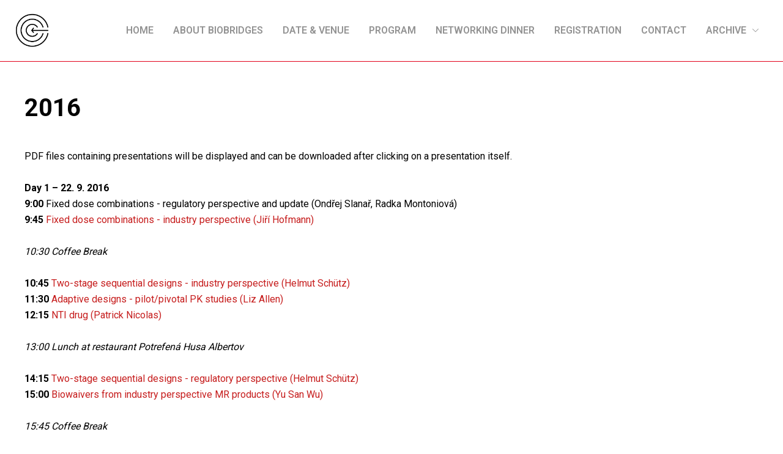

--- FILE ---
content_type: text/html; charset=utf-8
request_url: https://biobridges.eu/2016
body_size: 4318
content:

<link rel="preconnect" href="https://fonts.googleapis.com">
<link rel="preconnect" href="https://fonts.gstatic.com" crossorigin>


<!DOCTYPE html>
<html lang="en-US">

<head>
    <meta charset="utf-8" />
    <meta name="viewport" content="width=device-width, initial-scale=1.0">
        <title>2016</title>
<meta name="twitter:card" content="summary_large_image" />
   <meta property="og:image" content="https://amca-admin.rachel.puxdesign.cz/AmcaKlon02/media/open-graph.png" />
    <link rel="canonical" href="https://www.biobridges.eu/2016">
        <link rel='alternate' hrefLang="cs-cz" href="https://www.biobridges.eu/#invalid-url" />
        <link rel='alternate' hrefLang="en-us" href="https://www.biobridges.eu/2016" />

    <link rel="icon" type="image/x-icon" href="https://amca-admin.rachel.puxdesign.cz/AmcaKlon02/media/favicon.ico">
    
    
        <link rel="stylesheet" href="/dist/Amca/css/style-b6980f5fc6.css" />
    
    
    
      
<meta name="google-site-verification" content="ent-VMFpVnaeo_WmRy6qx_WmindkkXTCRDUXAta0_ug" />  
<!-- Google Tag Manager -->
<script>(function(w,d,s,l,i){w[l]=w[l]||[];w[l].push({'gtm.start':
new Date().getTime(),event:'gtm.js'});var f=d.getElementsByTagName(s)[0],
j=d.createElement(s),dl=l!='dataLayer'?'&l='+l:'';j.async=true;j.src=
'https://www.googletagmanager.com/gtm.js?id='+i+dl;f.parentNode.insertBefore(j,f);
})(window,document,'script','dataLayer','GTM-WLM2XVP');</script>
<!-- End Google Tag Manager -->
    <script type="application/ld+json">
          
{
"@context": "http://schema.org",
"@type": "Organization",
"name": "BIOBRIDGES",
"url": "https://www.biobridges.eu/",
"logo": {
"@context": "/AmcaKlon02/media/logo.png",
"@type": "ImageObject",
"url": ""
},
"email": "amca@amca.cz",
"sameAs": []
}
    </script>
    <link rel="stylesheet" type="text/css" href="https://cdn.puxdesign.cz/scripts/cookielaw/cookie-law-v2.1.css">
    
<link rel="preconnect" href="https://fonts.googleapis.com">
<link rel="preconnect" href="https://fonts.gstatic.com" crossorigin>


<link href="https://fonts.googleapis.com/css2?family=Roboto:wght@300;400;500;600;700&display=swap" rel="stylesheet">


    <link rel="stylesheet" href="/dist/Amca/css/header/header-63cee820a9.css" />


        <style>
            :root {;
--main-color: #e2001a;--main-color-hover: #939393;--second-color: #939393;--second-color-hover: #939393;--color-line: #e2001a;--text-color: #000000;--text-color-hover: #9f0808;--base-white: #ffffff;--base-black: #939393;--base-disabled: #e2001a;--base-grey: #dedede;--base-grey-hover: #939393;--base-grey-dark: #939393;--icon-empty-color: #e2001a;--link-color: #c61d1d;--link-hover-color: #939393;--footer-background-color: #939393;--footer-text-color: #ffffff;--footer-link-color: #f7f7f7;--footer-link-hover-color: #9f0808;--logo-size: logo-big;--cookie-button-color: #dedede;--cookie-button-color-hover: #e2001a;--cookie-button-text-color: #2b2828;--cookie-button-all-color: #e2001a;--cookie-button-all-color-hover: #939393;            };
        </style>
        <style>
            :root
            {
                --font-family: 'Roboto';
--base-border-radius: 1rem;
                --header-position: relative;
--header-top-offset: 0;--header-top-offset-respo: 0;            }
        </style>

</head>

<body class="en-US logo-big">
       
        
<header>
    

    <div class="pux-container header-container">
        <div class="header">
            <div class="header-logo">
                <a href="/">
                    <img src="https://amca-admin.rachel.puxdesign.cz/AmcaKlon02/media/logo.svg" onerror="this.onerror=null; this.src='https://amca-admin.rachel.puxdesign.cz/AmcaKlon02/media/logo.png' " alt="logo Amca">
                </a>
            </div>
            <nav class="header-window small-window header-menu" id="main-menu">
                <div class="header-window-close"></div>
                <ul>
            <li>
                    <a href="/homepage"  class="">HOME</a>

            </li>
            <li>
                    <a href="/about-biobridges"  class="">ABOUT BIOBRIDGES</a>

            </li>
            <li>
                    <a href="/date-venue"  class="">DATE &amp; VENUE</a>

            </li>
            <li>
                    <a href="https://amca-admin.rachel.puxdesign.cz/AmcaKlon02/media/amca/2025/biobridges_2025_program.pdf" target=&#x27;_blank&#x27; rel=&#x27;noopener&#x27; class="">PROGRAM</a>

            </li>
            <li>
                    <a href="/network-dinner"  class="">NETWORKING DINNER</a>

            </li>
            <li>
                    <a href="/registration-en"  class="">REGISTRATION</a>

            </li>
            <li>
                    <a href="/contact"  class="">CONTACT</a>

            </li>
            <li>
                    <span >ARCHIVE</span>

                    <span class="menu-openner"></span>
                    <ul>

                            <li>
                                    <a href="/2016"  class="active">2016</a>
                            </li>
                            <li>
                                    <a href="/2017"  class="">2017</a>
                            </li>
                            <li>
                                    <a href="/2018"  class="">2018</a>
                            </li>
                            <li>
                                    <a href="/2019"  class="">2019</a>
                            </li>
                            <li>
                                    <a href="/2022"  class="">2022</a>
                            </li>
                            <li>
                                    <a href="/2023"  class="">2023</a>
                            </li>
                            <li>
                                    <a href="/2024"  class="">2024</a>
                            </li>
                            <li>
                                    <a href="/2025"  class="">2025</a>
                            </li>
                    </ul>
            </li>
</ul>
            </nav>
            


            <div class="header-hamburger" data-open-parent>
                <a class="open-menu" data-open="main-menu"><span></span></a>
            </div>
        </div>
    </div>
</header>
    <div class="header-spacing"></div>
    <main>
        





<div class="section-container mt-50 mb-50"  >

        <div class="pux-container">
   
    
    

            <div class="widget-container widget-wysiwyg"  >
                       
<h2>2016
</h2><p>PDF files containing presentations will be displayed and can be downloaded after clicking on a presentation itself.
</p><p><br></p><p><strong>Day 1 – 22. 9. 2016
</strong></p><p><strong>9:00</strong>     Fixed dose combinations - regulatory perspective and update (Ondřej Slanař, Radka Montoniová)
</p><p><strong>9:45</strong>     <a href="https://amca-admin.rachel.puxdesign.cz/AmcaKlon02/media/amca/dokumenty/stary-web/2016/hofmann_babe_20160922.pdf" target="_blank">Fixed dose combinations - industry perspective (Jiří Hofmann)</a>
</p><p><br></p><p><em>10:30   Coffee Break
</em></p><p><em><br></em></p><p><strong>10:45</strong>   <a href="https://amca-admin.rachel.puxdesign.cz/AmcaKlon02/media/amca/dokumenty/stary-web/2016/helmut-schatz_prague2016-2.pdf" target="_blank">Two-stage sequential designs - industry perspective (Helmut Schütz)</a>
</p><p><strong>11:30</strong>   <a href="https://amca-admin.rachel.puxdesign.cz/AmcaKlon02/media/amca/dokumenty/stary-web/2016/liz-allen_rpsgb-clinical-trial-methodologies-final.pdf" target="_blank">Adaptive designs - pilot/pivotal PK studies (Liz Allen)</a>
</p><p><strong>12:15</strong>   <a href="https://amca-admin.rachel.puxdesign.cz/AmcaKlon02/media/amca/dokumenty/stary-web/2016/patrick-nicolas_nti_levothyroxine_patrick_nicolas_220916.pdf" target="_blank">NTI drug (Patrick Nicolas)</a>
</p><p><br></p><p><em>13:00   Lunch at restaurant Potrefená Husa Albertov</em>
</p><p><em><br></em></p><p><strong>14:15</strong>   <a href="https://amca-admin.rachel.puxdesign.cz/AmcaKlon02/media/amca/dokumenty/stary-web/2016/helmut-schatz_prague2016-2.pdf" target="_blank">Two-stage sequential designs - regulatory perspective (Helmut Schütz)</a>
</p><p><strong>15:00</strong>   <a href="https://amca-admin.rachel.puxdesign.cz/AmcaKlon02/media/amca/dokumenty/stary-web/2016/yu-san-wu_be-meeting_prague-sept-2016_presentation.pdf" target="_blank">Biowaivers from industry perspective MR products (Yu San Wu)</a>
</p><p><br></p><p><em>15:45   Coffee Break
</em></p><p><em><br></em></p><p><strong>16:00</strong>   <a href="https://amca-admin.rachel.puxdesign.cz/AmcaKlon02/media/amca/dokumenty/stary-web/2016/andrzej-dzierbicki-_babe-workshop-biowaiver-of-strengths-ir-prague-20160922-final.pdf" target="_blank">Strength biowaivers industry perspective IR products (Andrzej Dzierbicki)</a>
</p><p><strong>16:45</strong>   <a href="https://amca-admin.rachel.puxdesign.cz/AmcaKlon02/media/amca/dokumenty/stary-web/2016/davit-september-21-2016.pdf" target="_blank">Strength biowaivers jurisdiction differences (Barbara Davit)</a>
</p><p><strong>18:30</strong>   Networking dinner at restaurant Potrefená Husa Albertov
</p><p><br></p><p><strong>Day 2 – 23. 9. 2016
</strong></p><p><strong>9:00     </strong><a href="https://amca-admin.rachel.puxdesign.cz/AmcaKlon02/media/amca/dokumenty/stary-web/2016/miroslav-ryska_albertov-23092016.pdf" target="_blank">How to deal with the matrix effect (Miroslav Ryska)</a>
</p><p><strong>9:45     </strong><a href="https://amca-admin.rachel.puxdesign.cz/AmcaKlon02/media/amca/dokumenty/stary-web/2016/jm-cardot-ivivc-22-09-2016-part-1.pdf" target="_blank">Introduction to the IVIVC (Jean Michel Cardot)</a>
</p><p><strong>
</strong></p><p><br></p><p><em>10:30   Coffee Break
</em></p><p><em><br></em></p><p><strong>10:45</strong>   Implementing IVIVC in development of orally inhaled products (Vít Perlík)
</p><p><strong>11:30</strong>   <a href="https://amca-admin.rachel.puxdesign.cz/AmcaKlon02/media/amca/dokumenty/stary-web/2016/jm-cardot-ivivc-22-09-2016-part-2.pdf" target="_blank">IVIVC pitfals (Jean Michel Cardot)</a>
</p><p><strong>12:15&nbsp;</strong><a href="https://amca-admin.rachel.puxdesign.cz/AmcaKlon02/media/amca/dokumenty/stary-web/2016/paula-mu-iz_presentationprague201619092016_revmir.pdf" target="_blank">Use of PK modeling in the development (Paula Muñiz)</a></p><p><a href="https://amca-admin.rachel.puxdesign.cz/AmcaKlon02/media/amca/dokumenty/stary-web/2016/paula-mu-iz_presentationprague201619092016_revmir.pdf" target="_blank"></a></p><p><br></p><p><em>13:00   Lunch at restaurant Potrefená Husa Albertov</em></p><p>
</p><p>
</p><p> 
</p><p> 
</p><p>
</p><p>
</p><p>
</p><p>
</p><p>
</p><p>
</p><p>
</p><p> 
</p>
            </div>

    
    
        </div>
</div>


    </main>
    

<footer>
    <div class="footer">
    <div class="pux-container">
        <div class="footer-row">
            <div class="footer-item">
                <p>AMCA, spol. s r. o.
</p><p>Academic and Medical Conference Agency
</p><p>Vyšehradská 320/49
</p><p>Prague 2</p><p>
</p><p>
</p><p>
</p><p>
</p>
            </div>
            <div class="footer-item">
                <p>Contact:</p><p></p><hr><p></p><p>t: +420 731 496 062<br></p><p>
e: <a href="mailto:jakub.uher@amca.cz">jakub.uher@amca.cz</a></p>
            </div>
            <div class="footer-item">
                <p>BioBridges Conference:</p><p></p><hr><p></p><p>Vit Perlik<br></p><p>e: <a href="mailto:vitperlik@gmail.com">vitperlik@gmail.com</a>
</p><p>on behalf of the BioBridges organizing team</p>
            </div>
            <div class="copyright-item">
                <div class="social-container">
                </div>
            </div>
        </div>
     </div>
</div>
</footer>
    
    
    
<div id="ie-warning-modal">
    <div class="overlay">
        <div class="modal-body">
            <div class="modal-header">
                <h2 class="modal-title">Váš prohlížeč není podporován</h2>
                <button type="button" class="close">
                    <span>&times;</span>
                </button>
            </div>
            <div class="perex">Nainstalujte si prosím některý z podporovaných prohlížečů</div>
            <ul>
                <li><a href="https://www.google.com/intl/cs_CZ/chrome/" target="_blank" rel="noopener">Chrome</a></li>
                <li><a href="https://www.mozilla.org/cs/firefox/new/" target="_blank" rel="noopener">Firefox</a></li>
            </ul>
            <div class="modal-footer">
                <button type="button" class="btn btn-primary btn-accept-warning">Pokračovat na web</button>
            </div>
        </div>
    </div>
</div>
    
    
        <script type="module" src="/dist/Amca/assets/Amca-main.55fbfb42.js"></script>
    
    <script type="text/javascript" id="" src="https://cdn.puxdesign.cz/scripts/cookielaw/cookie-law-v2.1.js"></script>
</body>
</html>

--- FILE ---
content_type: text/css
request_url: https://biobridges.eu/dist/Amca/css/style-b6980f5fc6.css
body_size: 13984
content:
@keyframes rotating{100%{transform:rotate(360deg)}}:root{--header-background-color: rgb(78, 114, 231);--cookies-background: var(--base-white, #fff);--cookies-color: var(--text-color, #000);--cookies-checkbox-background: var(--main-color, #000);--cookies-checkbox-color: var(--base-white, #fff);--cookies-setting-border: var(--color-line, #dedede);--cookies-setting-ico: var(--base-grey, #f7f7f7)}:root{--notification-height: 0px}html,body{font-family:var(--font-family, "Roboto"),sans-serif;height:100%;color:var(--text-color, #000);scroll-behavior:smooth}html{font-size:10px}@media(min-width: 1924px){html{font-size:12.5px}}@media(min-width: 3200px){html{font-size:17.5px}}@media only screen and (-webkit-min-device-pixel-ratio: 1.1)and (min-width: 1200px),only screen and (-o-min-device-pixel-ratio: 5/4)and (min-width: 1200px),only screen and (min-resolution: 110dpi)and (min-width: 1200px),only screen and (min-resolution: 1.1dppx)and (min-width: 1200px){html{font-size:9px}}@media only screen and (-webkit-min-device-pixel-ratio: 1.25)and (min-width: 1200px),only screen and (-o-min-device-pixel-ratio: 5/4)and (min-width: 1200px),only screen and (min-resolution: 120dpi)and (min-width: 1200px),only screen and (min-resolution: 1.25dppx)and (min-width: 1200px){html{font-size:8px}}*:before,*:after{font-family:"icomoon" !important;speak:none;font-style:normal;font-weight:normal;font-variant:normal;text-transform:none;line-height:1;-webkit-font-smoothing:antialiased;-moz-osx-font-smoothing:grayscale}body{font-size:clamp(1.5rem,1.2820512821vw,1.6rem);line-height:clamp(2.5rem,2.0833333333vw,2.6rem)}main{padding-top:calc(var(--header-top-offset-respo, 6rem) + var(--notification-height))}@media(min-width: 992px){main{padding-top:calc(var(--header-top-offset, 10rem) + var(--notification-height))}}@font-face{font-family:"icomoon";src:url("fonts/icomoon.eot?isubor");src:url("fonts/icomoon.eot?isubor#iefix") format("embedded-opentype"),url("fonts/icomoon.woff2?isubor") format("woff2"),url("fonts/icomoon.ttf?isubor") format("truetype"),url("fonts/icomoon.woff?isubor") format("woff"),url("fonts/icomoon.svg?isubor#icomoon") format("svg");font-weight:normal;font-style:normal;font-display:block}[class^=icon-],[class*=" icon-"]{font-family:"icomoon" !important;speak:never;font-style:normal;font-weight:normal;font-variant:normal;text-transform:none;line-height:1;-webkit-font-smoothing:antialiased;-moz-osx-font-smoothing:grayscale}.icon-file:before{content:""}.icon-upload:before{content:""}.icon-star:before{content:""}.icon-bulb:before{content:""}.icon-person:before{content:""}.icon-minus:before{content:""}.icon-home:before{content:"";color:#494761}.icon-close:before{content:""}.icon-close-small:before{content:""}.icon-check:before{content:""}.icon-place:before{content:""}.icon-print:before{content:""}.icon-plus:before{content:""}.icon-search:before{content:""}.icon-social_yt:before{content:""}.icon-social_tw:before{content:""}.icon-social_pin:before{content:""}.icon-social_li:before{content:""}.icon-social_ig:before{content:""}.icon-social_fb:before{content:""}.icon-scroll-down:before{content:""}.icon-arrow:before{content:""}.icon-arrow1:before{content:""}.icon-download:before{content:""}.icon-email:before{content:""}.icon-chevron:before{content:""}.icon-chevron1:before{content:""}.icon-chevron2:before{content:""}.icon-chevron3:before{content:""}.icon-language:before{content:""}.icon-mobile:before{content:""}.icon-video:before{content:""}*,*::before,*::after{box-sizing:border-box}@media(prefers-reduced-motion: no-preference){:root{scroll-behavior:smooth}}html{line-height:1.15;-webkit-text-size-adjust:100%}body{margin:0}hr{box-sizing:content-box;height:0;overflow:visible}video{outline:0}a{background-color:rgba(0,0,0,0)}sub,sup{font-size:75%;line-height:0;position:relative;vertical-align:baseline}sub{bottom:-0.25em}sup{top:-0.5em}img{border-style:none;vertical-align:middle}button,input,optgroup,select,textarea{font-family:inherit;font-size:100%;line-height:1.15;margin:0}button,input{overflow:visible}p{margin:0}ol,ul{padding:0;margin:0}b,strong{font-weight:700}table{caption-side:bottom;border-collapse:collapse}th{text-align:inherit;text-align:-webkit-match-parent}thead,tbody,tfoot,tr,td,th{border-color:inherit;border-style:none;border-width:0}button,[type=button],[type=reset],[type=submit]{-webkit-appearance:button;border:none}button{border-radius:0}button:focus{outline:dotted 1px;outline:-webkit-focus-ring-color auto 5px}input,button,select,optgroup,textarea{margin:0;font-family:inherit;font-size:inherit;line-height:inherit}button,select{text-transform:none}[role=button]{cursor:pointer}select{word-wrap:normal}textarea{resize:vertical;overflow:auto}iframe{border:0}[hidden]{display:none}@keyframes rotating{100%{transform:rotate(360deg)}}:root{--header-background-color: rgb(78, 114, 231);--cookies-background: var(--base-white, #fff);--cookies-color: var(--text-color, #000);--cookies-checkbox-background: var(--main-color, #000);--cookies-checkbox-color: var(--base-white, #fff);--cookies-setting-border: var(--color-line, #dedede);--cookies-setting-ico: var(--base-grey, #f7f7f7)}.tns-outer{position:relative}.tns-outer button[data-action]{display:none}.widget-repeater .tns-outer{padding:0 5rem !important}.tns-controls{display:none}@media(min-width: 1200px){.tns-controls{display:block}}.tns-controls button{position:absolute;top:50%;transform:translateY(calc(-50% - clamp(2rem, 2.4038461538vw, 3rem) - 1.4rem + clamp(3rem, 2.8044871795vw, 3.5rem) / 2));display:inline-flex;align-items:center;justify-content:center;width:clamp(3rem,2.8044871795vw,3.5rem);height:clamp(3rem,2.8044871795vw,3.5rem);border-radius:50%;border-width:1px;border-style:solid;border-color:var(--main-color, #3883c4);background-color:rgba(0,0,0,0);color:var(--main-color, #3883c4);transition:200ms ease-in-out;outline:none !important;z-index:2;font-size:0}.tns-controls button::before{font-size:clamp(1.4rem,1.2820512821vw,1.6rem)}.tns-controls button[data-controls=prev]{left:0}@media(min-width: 1200px){.tns-controls button[data-controls=prev]{left:calc(clamp(3rem, 2.8044871795vw, 3.5rem)*-1 - 4rem)}}.tns-controls button[data-controls=prev]::before{content:""}.tns-controls button[data-controls=next]{right:0}@media(min-width: 1200px){.tns-controls button[data-controls=next]{right:calc(clamp(3rem, 2.8044871795vw, 3.5rem)*-1 - 4rem)}}.tns-controls button[data-controls=next]::before{content:""}.tns-controls button svg{display:none}.tns-controls button:hover{color:var(--base-white, #fff);border-color:var(--main-color, #3883c4);background-color:var(--main-color, #3883c4)}.tns-controls button:disabled{color:var(--base-disabled, #e7e7e7) !important;border-color:var(--base-disabled, #e7e7e7);pointer-events:none}.slider-no-dots .tns-controls button{transform:translateY(-50%)}.tns-nav{display:flex;justify-content:center;gap:1rem;flex-wrap:wrap;margin-top:clamp(2rem,2.4038461538vw,3rem)}.tns-nav button{padding:0;margin:0;position:relative;width:1.4rem;height:1.4rem;border-radius:50%;border-width:2px;border-style:solid;border-color:var(--base-grey-dark, #939393);background-color:rgba(0,0,0,0);transition:200ms ease-in-out;outline:none !important}.tns-nav button::after{content:"";position:absolute;top:50%;left:50%;transform:translate(-50%, -50%);height:.5rem;width:.5rem;border-radius:50%;background-color:var(--base-grey-dark, #939393);opacity:0;transition:200ms ease-in-out}.tns-nav button:hover::after{opacity:1}.tns-nav button.tns-nav-active{border-color:var(--main-color, #3883c4)}.tns-nav button.tns-nav-active::after{background-color:var(--main-color, #3883c4);opacity:1}.section-grey .slider__arrow{background:var(--base-white, #fff)}.section-grey .slider__arrow:hover{background:var(--main-color, #3883c4)}.ss-main{position:relative;display:inline-block;user-select:none;color:var(--text-color, #000);width:100%}.ss-main .ss-single-selected{display:flex;cursor:pointer;width:100%;height:5rem;padding:1rem 2rem;border:1px solid var(--color-line, #dedede);border-radius:0;background-color:rgba(0,0,0,0);outline:0;box-sizing:border-box;transition:background-color .2s}.ss-main .ss-single-selected.ss-disabled{background-color:1px solid var(--color-line, #dedede);cursor:not-allowed}.ss-main .ss-single-selected.ss-open-above{border-top-left-radius:0px;border-top-right-radius:0px}.ss-main .ss-single-selected.ss-open-below{border-bottom-left-radius:0px;border-bottom-right-radius:0px}.ss-main .ss-single-selected .placeholder{display:flex;flex:1 1 100%;align-items:center;overflow:hidden;text-overflow:ellipsis;white-space:nowrap;text-align:left;width:calc(100% - 30px);line-height:1em;-webkit-user-select:none;-moz-user-select:none;-ms-user-select:none;user-select:none}.ss-main .ss-single-selected .placeholder *{display:flex;align-items:center;overflow:hidden;text-overflow:ellipsis;white-space:nowrap;width:auto}.ss-main .ss-single-selected .placeholder .ss-disabled{color:var(--text-color, #000)}.ss-main .ss-single-selected .ss-deselect{display:flex;align-items:center;justify-content:flex-end;flex:0 1 auto;margin:0 6px 0 6px;font-weight:bold}.ss-main .ss-single-selected .ss-deselect.ss-hide{display:none}.ss-main .ss-single-selected .ss-arrow{display:flex;align-items:center;justify-content:flex-end;flex:0 1 auto;margin:0 6px 0 6px}.ss-main .ss-single-selected .ss-arrow span{border:solid var(--main-color, #3883c4);border-width:0 2px 2px 0;display:inline-block;padding:3px;transition:transform .2s,margin .2s}.ss-main .ss-single-selected .ss-arrow span.arrow-up{transform:rotate(-135deg);margin:3px 0 0 0}.ss-main .ss-single-selected .ss-arrow span.arrow-down{transform:rotate(45deg);margin:-3px 0 0 0}.ss-main .ss-multi-selected{display:flex;flex-direction:row;cursor:pointer;min-height:5rem;width:100%;padding:0 0 0 6px;border:1px solid 1px solid var(--color-line, #dedede);border-radius:0;background-color:rgba(0,0,0,0);outline:0;box-sizing:border-box;transition:background-color .2s}.ss-main .ss-multi-selected.ss-disabled{background-color:1px solid var(--color-line, #dedede);cursor:not-allowed}.ss-main .ss-multi-selected.ss-disabled .ss-values .ss-disabled{color:var(--text-color, #000)}.ss-main .ss-multi-selected.ss-disabled .ss-values .ss-value .ss-value-delete{cursor:not-allowed}.ss-main .ss-multi-selected.ss-open-above{border-top-left-radius:0px;border-top-right-radius:0px}.ss-main .ss-multi-selected.ss-open-below{border-bottom-left-radius:0px;border-bottom-right-radius:0px;border-color:var(--main-color, #3883c4)}.ss-main .ss-multi-selected .ss-values{display:flex;flex-wrap:wrap;justify-content:flex-start;flex:1 1 100%;width:calc(100% - 30px)}.ss-main .ss-multi-selected .ss-values .ss-disabled{display:flex;padding:4px 5px 4px 14px;margin:2px 0px;line-height:1em;align-items:center;width:100%;color:var(--text-color, #000);overflow:hidden;text-overflow:ellipsis;white-space:nowrap}@keyframes scaleIn{0%{transform:scale(0);opacity:0}100%{transform:scale(1);opacity:1}}@keyframes scaleOut{0%{transform:scale(1);opacity:1}100%{transform:scale(0);opacity:0}}.ss-main .ss-multi-selected .ss-values .ss-value{display:flex;user-select:none;align-items:center;padding:3px 5px;margin:3px 5px 3px 0px;color:var(--base-white, #fff);background-color:var(--main-color, #3883c4);border-radius:0;animation-name:scaleIn;animation-duration:.2s;animation-timing-function:ease-out;animation-fill-mode:both}.ss-main .ss-multi-selected .ss-values .ss-value.ss-out{animation-name:scaleOut;animation-duration:.2s;animation-timing-function:ease-out}.ss-main .ss-multi-selected .ss-values .ss-value .ss-value-delete{margin:0 0 0 5px;cursor:pointer}.ss-main .ss-multi-selected .ss-add{display:flex;align-items:center;justify-content:center;flex:0 1 40px}.ss-main .ss-multi-selected .ss-add .ss-plus{display:flex;justify-content:center;align-items:center;background:var(--text-color, #000);position:relative;height:10px;width:2px;transition:transform .2s}.ss-main .ss-multi-selected .ss-add .ss-plus:after{background:var(--text-color, #000);content:"";position:absolute;height:2px;width:10px;left:-4px;top:4px}.ss-main .ss-multi-selected .ss-add .ss-plus.ss-cross{transform:rotate(45deg)}.ss-content{position:absolute;width:100%;margin:-1px 0 0 0;box-sizing:border-box;border:solid 1px 1px solid var(--color-line, #dedede);z-index:1010;background-color:var(--base-white, #fff);transform-origin:center top;transition:transform .2s,opacity .2s;opacity:0;transform:scaleY(0)}.ss-content.ss-open{display:block;opacity:1;transform:scaleY(1);border-color:var(--main-color, #3883c4)}.ss-content .ss-search{display:flex;flex-direction:row;padding:8px 8px 6px 8px}.ss-content .ss-search.ss-hide{height:0px;opacity:0;padding:0px 0px 0px 0px;margin:0px 0px 0px 0px}.ss-content .ss-search.ss-hide input{height:0px;opacity:0;padding:0px 0px 0px 0px;margin:0px 0px 0px 0px}.ss-content .ss-search input{display:inline-flex;font-size:inherit;line-height:inherit;flex:1 1 auto;width:100%;min-width:0px;height:40px;padding:6px 8px;margin:0;border:1px solid 1px solid var(--color-line, #dedede);border-radius:0;background-color:rgba(0,0,0,0);outline:0;text-align:left;box-sizing:border-box;-webkit-box-sizing:border-box;-webkit-appearance:textfield}.ss-content .ss-search input::placeholder{color:var(--text-color, #000);vertical-align:middle}.ss-content .ss-search .ss-addable{display:inline-flex;justify-content:center;align-items:center;cursor:pointer;font-size:22px;font-weight:bold;flex:0 0 30px;height:30px;margin:0 0 0 8px;border:1px solid 1px solid var(--color-line, #dedede);border-radius:0;box-sizing:border-box}.ss-content .ss-addable{padding-top:0px}.ss-content .ss-list{max-height:200px;overflow-x:hidden;overflow-y:auto;text-align:left;border:1px solid var(--color-line, #dedede);background-color:var(--base-white, #fff)}.ss-content .ss-list .ss-optgroup .ss-optgroup-label{padding:6px 10px 6px 10px;font-weight:bold}.ss-content .ss-list .ss-optgroup .ss-option{padding:6px 6px 6px 25px}.ss-content .ss-list .ss-optgroup-label-selectable{cursor:pointer}.ss-content .ss-list .ss-optgroup-label-selectable:hover{color:var(--base-white, #fff);background-color:var(--main-color, #3883c4)}.ss-content .ss-list .ss-option{padding:6px 10px 6px 10px;cursor:pointer;user-select:none}.ss-content .ss-list .ss-option *{display:inline-block}.ss-content .ss-list .ss-option:hover,.ss-content .ss-list .ss-option.ss-highlighted{color:var(--base-white, #fff);background-color:var(--main-color, #3883c4)}.ss-content .ss-list .ss-option.ss-disabled{cursor:not-allowed;color:var(--text-color, #000);background-color:rgba(0,0,0,0)}.ss-content .ss-list .ss-option:not(.ss-disabled).ss-option-selected{color:var(--text-color, #000);background-color:rgba(var(--main-color, #3883c4), 0.1)}.ss-content .ss-list .ss-option.ss-hide{display:none}.ss-content .ss-list .ss-option .ss-search-highlight{background-color:#fffb8c}.ss-list.multiple-list .ss-option:before{content:"";width:24px;height:24px;background:rgba(0,0,0,0);border-radius:3px;border:1px solid var(--main-color, #3883c4);margin:0 10px 0 0;vertical-align:middle;display:inline-flex;align-items:center;justify-content:center;position:relative;color:#fff;top:-2px}.ss-list.multiple-list .ss-option.ss-option-selected:before{content:"";background-color:var(--main-color, #3883c4);font-size:9px}.ss-list.multiple-list .ss-option.ss-disabled:before{display:none}.input-validation-error .ss-single-selected{border:1px solid #ff4949}@keyframes rotating{100%{transform:rotate(360deg)}}:root{--header-background-color: rgb(78, 114, 231);--cookies-background: var(--base-white, #fff);--cookies-color: var(--text-color, #000);--cookies-checkbox-background: var(--main-color, #000);--cookies-checkbox-color: var(--base-white, #fff);--cookies-setting-border: var(--color-line, #dedede);--cookies-setting-ico: var(--base-grey, #f7f7f7)}.select-search-container{position:relative;color:var(--text-color, #000);box-sizing:border-box}.select-search-container *,.select-search-container *::after,.select-search-container *::before{box-sizing:inherit}.select-search-container{position:relative}.select-search-container::after{content:"";position:absolute;top:1.2rem;right:1rem;display:block;color:var(--text-color, #000);z-index:1;font-size:1.4rem;font-weight:700;transition:200ms ease-in-out transform}.select-search-container:has(input:focus)::after{transform:rotate(180deg)}.select-search-input{position:relative;z-index:1;display:block;height:3.8rem;width:100%;padding:0 40px 0 16px;background:var(--base-white, #fff);border:1px solid var(--color-line, #dedede);color:var(--text-color, #000);border-radius:0;outline:none;font-size:1.4rem;text-align:left;text-overflow:ellipsis;line-height:1.6rem;-webkit-appearance:none;-webkit-font-smoothing:antialiased}.select-search-is-multiple .select-search-input{margin-bottom:-2px}.select-search-is-multiple .select-search-input{border-radius:3px 3px 0 0}.select-search-input::-webkit-search-decoration,.select-search-input::-webkit-search-cancel-button,.select-search-input::-webkit-search-results-button,.select-search-input::-webkit-search-results-decoration{-webkit-appearance:none}.select-search-input[readonly]{cursor:pointer}.select-search-is-disabled .select-search-input{cursor:not-allowed}.select-search-container:not(.select-search-is-disabled).select-search-has-focus .select-search-input,.select-search-container:not(.select-search-is-disabled) .select-search-input:hover{border-color:var(--main-color, #3883c4)}.select-search-select{background:var(--base-white, #fff);border:1px solid var(--color-line, #dedede);border-width:0 1px 1px 1px;overflow:auto;max-height:36rem;min-height:2rem}.select-search-container:not(.select-search-is-multiple) .select-search-select{position:absolute;z-index:2;top:100%;right:0;left:0;border-radius:0 0 0 0;display:none}.select-search-container:not(.select-search-is-multiple).select-search-has-focus .select-search-select{display:block}.select-search-has-focus .select-search-select{border-color:var(--main-color, #3883c4)}.select-search-options{list-style:none}.select-search-option,.select-search-not-found{display:block;min-height:42px;width:100%;padding:.5rem 16px;background:var(--base-white, #fff);border:none;outline:none;color:var(--text-color, #000);font-size:16px;text-align:left;letter-spacing:.01rem;cursor:pointer;-webkit-font-smoothing:antialiased;font-size:1.4rem;line-height:1.6rem}.select-search-option:disabled{opacity:.5;cursor:not-allowed;background:rgba(0,0,0,0) !important}.select-search-is-highlighted,.select-search-option:not(.select-search-is-selected):hover{background:var(--base-grey-hover, #dedede)}.select-search-is-selected{font-weight:bold;color:var(--main-color, #3883c4)}.select-search-group-header{font-size:12px;text-transform:uppercase;background:var(--color-line, #dedede);color:select-search-subtle-text;letter-spacing:.1rem;padding:10px 16px}.select-search-row{margin:0;padding:0;border-bottom:1px solid var(--color-line, #dedede)}.select-search-row:last-of-type{border:none}.select-search-row:has([value=test]){display:none}.select-search-row::before{content:none}.select-search-row:not(:first-child) .select-search-group-header{margin-top:10px}.select-search-row:not(:last-child) .select-search-group-header{margin-bottom:10px}.section-grey{background:var(--base-grey, #f7f7f7)}.widget-row .widget-container{margin:0}.widget-row .widget-wysiwyg *:first-child{margin-top:0}.widget-row .widget-wysiwyg *:last-child{margin-bottom:0}.widget-wysiwyg *:first-child{margin-top:0}.widget-wysiwyg *:last-child{margin-bottom:0}.section-background .widget-container:first-child{padding-top:clamp(4rem,6.4102564103vw,8rem);margin-top:0}.section-background .widget-container:last-child{padding-bottom:clamp(4rem,6.4102564103vw,8rem);margin-bottom:0}.section-background .widget-row:first-child{padding-top:clamp(2rem,3.2051282051vw,4rem);margin-top:0}.section-background .widget-row:last-child{padding-bottom:clamp(2rem,3.2051282051vw,4rem);margin-bottom:0}.widget-title{max-width:75rem;margin-left:auto;margin-right:auto;margin-top:0;text-align:center}.widget-description{max-width:75rem;margin-left:auto;margin-right:auto;margin-bottom:clamp(2.5rem,3.2051282051vw,4rem);text-align:center}.widget-description *:first-child{margin-top:0}.widget-description *:last-child{margin-bottom:0}.breadcrumbs{margin:3rem 0}.breadcrumbs .breadcrumbs-inner{display:flex;align-items:center;overflow:auto}.breadcrumbs .breadcrumbs-inner::-webkit-scrollbar{height:1px}.breadcrumbs .breadcrumbs-inner .breadcrumbs-item a,.breadcrumbs .breadcrumbs-inner span{color:var(--base-black, #000);font-weight:500;white-space:nowrap;font-size:1.4rem;transition:200ms ease-in-out}.breadcrumbs .breadcrumbs-inner .breadcrumbs-item a{text-decoration:none;color:var(--main-color, #3883c4)}.breadcrumbs .breadcrumbs-inner .breadcrumbs-item a:hover{color:var(--main-color-hover, #3276B0);text-decoration:none}.breadcrumbs .breadcrumbs-inner .breadcrumbs-item-last{width:100%}.breadcrumbs .breadcrumbs-inner .breadcrumbs-separator{margin:0 10px;font-weight:400}.header-menu>ul>li>a.header-cta-btn,.btn{display:inline-flex;align-items:center;justify-content:center;border:none;padding:1.7rem 3.7rem;min-width:10rem;transition:.4s ease-in-out background-color;white-space:unset;text-decoration:none;border-radius:var(--base-border-radius, 0rem);vertical-align:middle}.header-menu>ul>li>a.header-cta-btn:after,.header-menu>ul>li>a.header-cta-btn:before,.btn:after,.btn:before{font-size:1.5rem;margin:0 1rem 0 0;transition:.2s ease-in-out}.header-menu>ul>li>a.header-cta-btn:after,.btn:after{margin:0 0 0 1rem}.header-menu>ul>li>a.header-cta-btn.hovered,.header-menu>ul>li>a.header-cta-btn:focus,.header-menu>ul>li>a.header-cta-btn:hover,.btn.hovered,.btn:focus,.btn:hover{text-decoration:none;outline:0}.header-menu>ul>li>a.header-cta-btn.loading:before,.btn.loading:before{content:"";border-radius:50%;width:20px;height:20px;border:3px solid rgba(0,0,0,.1);border-top:3px solid var(--main-color, #3883c4);animation:rotating 1.2s infinite cubic-bezier(0.785, 0.135, 0.15, 0.86)}.header-menu>ul>li>a.header-cta-btn,.btn-primary{background:var(--main-color, #3883c4);color:var(--base-white, #fff)}.header-menu>ul>li>a.header-cta-btn:focus,.btn-primary:focus{background:var(--main-color, #3883c4);color:var(--base-white, #fff)}.header-menu>ul>li>a.header-cta-btn.hovered,.header-menu>ul>li>a.header-cta-btn:hover,.btn-primary.hovered,.btn-primary:hover{text-decoration:none;background-color:var(--main-color-hover, #3276B0);color:var(--base-white, #fff)}.header-menu>ul>li>a.header-cta-btn.loading:before,.btn-primary.loading:before{border-color:var(--color-line, #dedede);border-top-color:var(--second-color, #2b2828)}.header-menu>ul>li>a.header-cta-btn.active,.btn-primary.active{color:var(--base-white, #fff)}.header-menu>ul>li>a.header-cta-btn.cookies-btn,.btn-primary.cookies-btn{background-color:var(--cookie-button-all-color, --main-color, #3883c4) !important;color:var(--cookie-button-text-color, --base-white, #ffffff) !important}.header-menu>ul>li>a.header-cta-btn.cookies-btn:hover,.btn-primary.cookies-btn:hover{background-color:var(--cookie-button-all-color-hover, --second-color, #2b2828) !important}.btn-default{background:var(--text-color, #000);color:var(--base-white, #fff)}.btn-default.hovered,.btn-default:focus,.btn-default:hover{text-decoration:none;background:var(--text-color-hover, #0D0D0D);border-color:var(--text-color, #000);color:var(--base-white, #fff)}.btn-default.loading:before{border-color:var(--color-line, #dedede);border-top-color:var(--main-color, #3883c4)}.btn-default.cookies-btn{background-color:var(--cookie-button-color, --second-color, #2b2828) !important;color:var(--cookie-button-text-color, --base-white, #ffffff) !important}.btn-default.cookies-btn:hover{background-color:var(--cookie-button-color-hover, --main-color, #3883c4) !important}.btn-arrow:after{content:""}.btn-arrow:focus:after,.btn-arrow:hover:after{transform:translateX(5px)}.btn-scroll:after{content:""}.btn-download:after{content:""}.btn-back:before{content:""}.btn-back:focus:before,.btn-back:hover:before{transform:translateX(-5px)}#ie-warning-modal{position:fixed;z-index:999999;top:0;left:0;display:none;width:100%;height:100%}#ie-warning-modal .overlay{position:absolute;top:0;left:0;width:100%;height:100%;background:rgba(var(--main-color, #3883c4), 0.5)}#ie-warning-modal .modal-body{position:relative;width:100%;max-width:740px;padding:3rem;margin:50px auto 0;background:var(--base-white, #fff);text-align:center}#ie-warning-modal .modal-title{margin:0 0 30px}#ie-warning-modal .close{position:absolute;top:20px;right:20px;font-size:24px;outline:none !important}#ie-warning-modal .close::before{display:none}#ie-warning-modal ul{margin:20px 0;list-style-type:none}#ie-warning-modal ul li{margin-bottom:0}#ie-warning-modal ul li::before{display:none}#ie-warning-modal .btn-accept-warning{cursor:pointer}a{color:var(--link-color, #3883c4);cursor:pointer;text-decoration:none}a.hovered,a:focus,a:hover{color:var(--link-hover-color, #3276B0);outline:none;text-decoration:underline}.link{display:inline-block;align-items:center;cursor:pointer;vertical-align:middle;text-decoration:underline;font-size:1.5rem}.link:after,.link:before{margin:0 1rem 0 0;text-decoration:none;display:inline-block;vertical-align:middle;font-size:1.4rem;transition:.2s ease-in-out}.link:after:focus:after,.link:after:hover:after,.link:before:focus:after,.link:before:hover:after{text-decoration:none}.link:after{margin:0 0 0 1rem}.link:hover,.link:focus{text-decoration:none;color:var(--link-hover-color, #3276B0)}.link.loading:before{content:"";border-radius:50%;width:20px;height:20px;border:3px solid rgba(0,0,0,.1);border-top:3px solid var(--main-color, #3883c4);animation:rotating 1.2s infinite cubic-bezier(0.785, 0.135, 0.15, 0.86)}.link-primary{color:var(--main-color, #3883c4);text-decoration:underline}.link-primary:hover,.link-primary:focus{text-decoration:none;color:var(--main-color-hover, #3276B0)}.link-default{color:var(--text-color, #000);text-decoration:underline}.link-default:hover,.link-default:focus{text-decoration:none;color:var(--text-color, #000)}.link-arrow:after{content:""}.link-arrow:focus:after,.link-arrow:hover:after{transform:translateX(5px)}.link-back:after{content:""}.link-back:focus:after,.link-back:hover:after{transform:translateX(-5px)}.link-scroll:after{content:""}.link-download:after{content:""}.link-phone:before{content:"";font-size:2.9rem}.link-email:before{content:"";font-size:2.9rem}.video-link{position:absolute;top:0;left:0;width:100%;height:100%;background:rgba(0,0,0,.7);display:flex;align-items:center;justify-content:center;z-index:3;transition:250ms;border-radius:var(--base-border-radius, 0rem)}.video-link-play{color:#fff;text-align:center}.video-link-play:before{content:"";width:5rem;height:5rem;border-radius:50%;background:#fff;display:flex;align-items:center;justify-content:center;margin:0 auto 1rem auto;text-indent:3px;color:var(--main-color, #3883c4)}.video-link:focus,.video-link:hover{text-decoration:none;background:rgba(0,0,0,.5)}::-webkit-scrollbar{width:5px}@media(min-width: 768px){::-webkit-scrollbar{width:10px}}::-webkit-scrollbar-track{background:var(--base-grey, #f7f7f7)}::-webkit-scrollbar-thumb{background:var(--second-color, #2b2828)}::-webkit-scrollbar-thumb:hover{background:var(--main-color, #3883c4)}img{max-width:100%}.relative{position:relative}.line{width:100%;height:1px;background:var(--color-line, #dedede);margin:clamp(3rem,4.8076923077vw,6rem) 0}main table{color:var(--text-color, #000);font-size:1.5rem}main table tr td{padding:1rem;border:1px solid var(--color-line, #dedede)}main table tr:nth-child(even){background:var(--color-line, #dedede)}main table thead tr{background:var(--base-white, #fff) !important;border-bottom:1px solid #cfeadd}main table thead tr th{font-weight:700;color:var(--base-grey, #f7f7f7);padding:1rem 0;font-weight:400}main table tbody tr{border-bottom:1px solid #cfeadd}main table tbody tr:nth-child(even){background:none}main table tbody tr:last-child{border-color:#fff}main table.time-table tr{border:none}main table.time-table tr td{padding:0}main table.respo-table{width:100%;font-size:1.5rem}main table.respo-table thead{padding:0 0 3rem}@media(min-width: 768px){main table.respo-table thead{display:table-header-group;padding:0}}main table.respo-table thead tr{border-bottom:1px solid #cfeadd;border-bottom:none;background:none !important}@media(min-width: 768px){main table.respo-table thead tr{display:table-row}}main table.respo-table thead tr th{font-weight:700;color:var(--base-grey, #f7f7f7);padding:1rem 15px;font-weight:400}main table.respo-table thead tr th:first-child{padding:1rem 1rem 1rem 0}main table.respo-table thead tr th:last-child{padding:1rem 0 1rem 1rem}@media(min-width: 768px){main table.respo-table tbody{display:table-row-group;margin:0}}main table.respo-table tbody tr{margin:0;border:none;border-bottom:1px solid #cfeadd;cursor:pointer;margin:0 0 2rem;width:100%;padding:0 1rem 2rem 1rem}main table.respo-table tbody tr:nth-child(odd){background:none}@media(min-width: 768px){main table.respo-table tbody tr{display:table-row;margin:0;width:auto;padding:0}}main table.respo-table tbody tr:last-child{border-color:#fff}main table.respo-table tbody tr:nth-child(even){background:none}main table.respo-table tbody tr td{border:none;padding:15px;font-size:15px;letter-spacing:0;line-height:1.25;font-weight:normal;vertical-align:middle;color:var(--base-black, #000);white-space:nowrap;font-family:gill-sans-nova,sans-serif}@media(min-width: 768px){main table.respo-table tbody tr td{display:table-cell;width:auto;height:40px;text-align:left;white-space:normal}}@media(min-width: 768px){main table.respo-table tbody tr td:first-child{padding:1rem 1rem 1rem 0}}main table.respo-table tbody tr td:last-child{vertical-align:middle}@media(min-width: 768px){main table.respo-table tbody tr td:last-child{padding:1rem 0 1rem 1rem}}main table.respo-table tbody tr td:before{content:attr(data-th);display:none;font-weight:bold;text-align:left;font-family:var(--font-family, "Roboto"),sans-serif !important;margin:0 2.5rem 0 0;font-size:clamp(12px,12.8205128205vw,16px);white-space:nowrap}@media(min-width: 768px){main table.respo-table tbody tr td:before{display:none}}main table.respo-table tbody tr:hover{border-color:var(--main-color, #3883c4)}main table.respo-table tbody tr:hover .btn-small{color:var(--main-color, #3883c4);border-color:var(--main-color, #3883c4)}main table.respo-table.table-edit thead tr th:first-child{padding-left:5.6rem}.edit-table-helper{display:flex;align-items:center}.edit-table-helper .btn-small{margin:0 1.5rem 0 0}.scroll-table{max-width:100%;overflow:auto}:root{--dt-text-color: var(--text-color, #000);--dt-font-size: 1.6rem;--dt-font-size-min: 1.6rem;--dt-main-color: var(--main-color, #3883c4);--dt-background-color: var(--base-white, #fff);--dt-backdrop-color: var(--base-black, #000);--dt-space-1: 1rem;--dt-space-2: 2rem;--dt-space-3: 3rem;--dt-space-4: 4rem;--dt-border-color: #D8D1C6;--dt-header-border-color: var(--base-black, #000);--dt-header-background-color-hover: #F5F5F5;--dt-header-color: var(--text-color, #000);--dt-header-font-size-min: 1.5rem;--dt-header-font-size: 1.7rem;--dt-header-font-weight: 700;--dt-header-font-weight-mobile: 700;--dt-row-hover-background-color: var(--base-grey, #f7f7f7);--dt-row-clickable-hover-background-color: var(--base-grey, #f7f7f7);--dt-row-selectable-hover-background-color: var(--base-grey, #f7f7f7);--dt-cell-padding-x: 2rem;--dt-cell-padding-y: 2rem;--dt-cell-font-weight: 400;--dt-page-color:var(--text-color, #000);--dt-page-color-hover:var(--main-color, #3883c4);--dt-page-color-active:var(--main-color, #3883c4);--dt-page-background:var(--base-white, #fff);--dt-page-background-hover:var(--base-grey, #f7f7f7);--dt-page-background-active: var(--base-white, #fff);--dt-page-border-color:var(--base-grey, #f7f7f7);--dt-page-border-color-hover:var(--base-grey, #f7f7f7);--dt-page-border-color-active: var(--base-grey, #f7f7f7);--dt-page-radius: var(--base-border-radius, 0rem);--dt-page-icon-left: "";--dt-page-icon-right: "";--dt-page-icon-size: 1.8rem;--dt-page-font-weight: 600;--dt-page-size-label-font-weight: 400;--dt-page-size-label-color: var(--text-color, #000);--dt-search-icon: "";--dt-search-color: #b0b0b0;--dt-icon-left-position: 1.6rem;--dt-icon-right-position: 1.6rem;--dt-input-padding-left: 1.6rem;--dt-input-padding-right: 5.6rem;--dt-filter-input-text-color: var(--text-color, #000);--dt-filter-input-label-color: var(--text-color, #000);--dt-filter-input-background-color: var(--base-white, #fff);--dt-filter-input-label-font-weight: 600;--dt-filter-input-height: 4rem;--dt-checkbox-icon-color: var(--base-white, #fff);--dt-checkbox-icon: "";--dt-checkbox-icon-size: 1rem;--dt-checkbox-outline-color-hover: var(--base-grey, #f7f7f7);--dt-checkbox-background-color: var(--base-white, #fff);--dt-checkbox-border-color: var(--base-grey, #f7f7f7);--dt-checkbox-background-color-checked: var(--main-color, #3883c4);--dt-checkbox-border-color-checked: var(--main-color, #3883c4);--dt-checkbox-background-color-checked-hover: var(--main-color, #3883c4);--dt-checkbox-border-color-checked-hover: var(--main-color, #3883c4);--dt-checkbox-background-color-disabled: var(--base-grey, #f7f7f7);--dt-checkbox-border-color-disabled: var(--base-grey, #f7f7f7);--dt-select-icon-color: #b0b0b0;--dt-select-icon-hover-color: var(--main-color, #3883c4);--dt-select-icon: "";--dt-select-icon-color: #b0b0b0;--dt-select-icon-size: 1rem;--dt-drawer-button-icon: "";--dt-drawer-icon-color: var(--text-color, #000);--dt-drawer-icon-font-size: 2.5rem;--dt-drawer-icon-hover-color: var(--main-color, #3883c4);--dt-drawer-button-color: var(--main-color, #3883c4);--dt-drawer-button-hover-color: var(--main-color, #3883c4);--dt-date-input-icon: "";--dt-date-input-color: #b0b0b0;--dt-row-menu-icon: "";--dt-row-menu-icon-color: var(--text-color, #000);--dt-row-menu-icon-color-hover: var(--main-color, #3883c4);--dt-row-menu-popup-color: var(--text-color, #000);--dt-row-menu-popup-background-color: var(--base-white, #fff);--dt-row-menu-popup-hover-color: var(--text-color, #000);--dt-row-menu-popup-hover-background-color: var(--base-grey, #f7f7f7);--dt-row-menu-icon-size: 2rem;--dt-row-menu-icon-delete: "";--dt-row-menu-icon-edit: "";--dt-row-menu-icon-detail: ""}.tabulator-page[data-page=first]::before,.tabulator-page[data-page=first]::after,.tabulator-page[data-page=prev]::before,.tabulator-page[data-page=prev]::after{transform:translate(-50%, -50%) rotate(90deg) !important}.tabulator-page[data-page=last]::before,.tabulator-page[data-page=last]::after,.tabulator-page[data-page=next]::before,.tabulator-page[data-page=next]::after{transform:translate(-50%, -50%) rotate(-90deg) !important}.tabulator-col-sorter .tabulator-arrow::before{transform:translateY(-50%) rotate(0deg) !important}.tabulator .tabulator-header .tabulator-col.tabulator-sortable[aria-sort=none] .tabulator-arrow:before,.tabulator .tabulator-header .tabulator-col.tabulator-sortable[aria-sort=descending] .tabulator-arrow:before{transform:translate(-75%, -50%) rotate(90deg) !important}.tabulator .tabulator-header .tabulator-col.tabulator-sortable[aria-sort=ascending] .tabulator-arrow:before{transform:translate(-75%, -50%) rotate(-90deg) !important}.tabulator .tabulator-table{width:unset;min-width:100%}.tabulator .tabulator-table .tabulator-row{width:inherit}.tabulator .tabulator-table .tabulator-cell{display:none}@media(min-width: 992px){.tabulator .tabulator-table .tabulator-cell .puxDynamicTable .tabulator .tabulator-footer .tabulator-paginator .tabulator-selectWrapper{display:inline-block !important}}.tabulator-selectWrapper{min-width:7rem}.tabulator-selectWrapper:before{transform:translateY(-50%) rotate(90deg) !important}.puxDynamicTable .tabulator-row.tabulator-row-even{background-color:#fff}.puxDynamicTable .tabulator-row.tabulator-row-odd{background-color:#f5f5f5}.tabulator .tabulator-footer .tabulator-paginator>label{display:none !important}.tabulator-header-filter input{appearance:initial;height:var(--dt-filter-input-height);min-height:var(--dt-filter-input-height);border-width:1px;border-color:var(--base-black, #000)}.tabulator .tabulator-footer .tabulator-page[data-page=prev],.tabulator .tabulator-footer .tabulator-page[data-page=next],.tabulator .tabulator-footer .tabulator-page[data-page=last],.tabulator .tabulator-footer .tabulator-page[data-page=first]{display:block !important}.tabulator .tabulator-footer .tabulator-page:not(.active){display:none}.puxDynamicTable .tabulator .tabulator-footer .tabulator-paginator .tabulator-selectWrapper{width:100%;max-width:100%}.puxDynamicTable .tabulator .tabulator-footer .tabulator-paginator .tabulator-selectWrapper select{max-width:60px}@media(min-width: 575px){.puxDynamicTable .tabulator .tabulator-footer .tabulator-paginator .tabulator-selectWrapper{width:auto;max-width:60px}}h1,.h1{font-size:clamp(3rem,4.3269230769vw,5.4rem);line-height:clamp(4rem,5.1282051282vw,6.4rem);font-weight:700;color:var(--text-color, #000);margin:clamp(4rem,4.0064102564vw,5rem) 0}h2,.h2{font-size:clamp(2.5rem,3.2051282051vw,4rem);line-height:clamp(3.1rem,4.1666666667vw,5.2rem);font-weight:700;color:var(--text-color, #000);margin:clamp(2.5rem,3.2051282051vw,4rem) 0}h3,.h3{font-size:clamp(1.8rem,1.6025641026vw,2rem);line-height:clamp(2.6rem,2.2435897436vw,2.8rem);font-weight:700;color:var(--text-color, #000);margin:2rem 0;text-transform:uppercase}h4,.h4{font-size:clamp(1.8rem,1.4423076923vw,1.8rem);line-height:clamp(2.6rem,2.0833333333vw,2.6rem);font-weight:700;color:var(--base-black, #000);margin:2rem 0 2.5rem 0}h5,.h5,h6,.h6{color:var(--base-black, #000)}small,.small-text{font-size:1.4rem;line-height:2rem}big,.perex{font-size:clamp(1.7rem,1.4423076923vw,1.8rem);line-height:clamp(2.7rem,2.2435897436vw,2.8rem)}main ol{margin:0;padding:0;list-style:none;counter-reset:my-ol}main ol li{margin:0 0 .5rem 0;padding:0 0 0 3rem;position:relative}main ol li:before{content:counter(my-ol) ".";counter-increment:my-ol;color:var(--main-color, #3883c4);position:absolute;left:0;top:.3rem;font-weight:400;font-family:var(--font-family, "Roboto"),sans-serif !important}main ul{margin:0;padding:0;list-style:none}main ul li{margin:0 0 .5rem 0;padding:0 0 0 3rem;position:relative}main ul li:before{content:"";width:.6rem;height:.6rem;border-radius:50%;position:absolute;left:0;top:.9rem;background:var(--main-color, #3883c4)}@keyframes rotating{100%{transform:rotate(360deg)}}:root{--header-background-color: rgb(78, 114, 231);--cookies-background: var(--base-white, #fff);--cookies-color: var(--text-color, #000);--cookies-checkbox-background: var(--main-color, #000);--cookies-checkbox-color: var(--base-white, #fff);--cookies-setting-border: var(--color-line, #dedede);--cookies-setting-ico: var(--base-grey, #f7f7f7)}.repeater-load-more{margin:5rem 0;text-align:center}.items-container{min-height:380px}.items-container.loading{position:relative}.items-container.loading:after{content:"";background:hsla(0,0%,100%,.2);backdrop-filter:blur(5px);-webkit-backdrop-filter:blur(5px);position:absolute;left:0;top:0;width:100%;height:100%;z-index:11}.items-container.loading:before{content:"";box-sizing:border-box;position:absolute;top:5rem;left:50%;width:3rem;height:3rem;margin-left:-1.5rem;border-radius:50%;border:2px solid rgba(0,0,0,0);border-top-color:var(--main-color, #3883c4);border-bottom-color:var(--main-color, #3883c4);animation:spinner .8s ease infinite;z-index:22}@media(min-width: 768px){.items-container.loading:before{width:4.6rem;height:4.6rem;margin-left:-2.3rem}}@keyframes spinner{to{transform:rotate(360deg)}}.checkbox{position:relative;display:flex;flex-wrap:wrap;align-items:center;margin:0}.checkbox label{padding-left:3rem}.checkbox input[type=checkbox]{display:none}.checkbox input[type=checkbox]+.fake-check{position:absolute;top:.7em;left:0;transform:translateY(-50%);width:2rem;height:2rem;border:1px solid var(--color-line, #dedede);background-color:rgba(0,0,0,0);display:flex;align-items:center;justify-content:center;margin:0 1rem 0 0;pointer-events:none}.checkbox input[type=checkbox]+.fake-check:before{content:"";font-size:1rem;opacity:0}.checkbox input[type=checkbox]:checked+.fake-check:before{opacity:1}.checkbox .pristine-error{width:100%}.radio{display:flex;align-items:center;margin:0}.radio input[type=radio]{display:none}.radio input[type=radio]+.fake-radio{width:2rem;height:2rem;border:1px solid var(--color-line, #dedede);background-color:rgba(0,0,0,0);border-radius:50%;margin:0 1rem 0 0;display:flex;align-items:center;justify-content:center}.radio input[type=radio]+.fake-radio:before{content:"";width:1rem;height:1rem;background:var(--main-color, #3883c4);border-radius:50%}.radio input[type=radio]:checked+.fake-radio:before{opacity:1}.widget-formfieldsubmit.col-50 .form-group{text-align:center}@media(min-width: 768px){.widget-formfieldsubmit.col-50 .form-group{text-align:right}}.pux-file-upload-component{background-color:rgba(0,0,0,0)}.pux-file-upload-component .pux-file-upload-input{display:flex;align-items:center;justify-content:space-between;width:100%;background-color:rgba(0,0,0,0);outline:0;border:1px solid var(--color-line, #dedede);border-radius:var(--base-border-radius, 0rem);padding:1rem 2rem;min-height:5rem;font-weight:300}.pux-file-upload-component .pux-file-upload-input::after{content:"";display:flex;align-items:center;justify-content:center;width:clamp(30px,3rem,3rem);height:clamp(30px,3rem,3rem);color:var(--main-color, #3883c4);font-size:clamp(14px,1.6rem,1.6rem)}.pux-file-upload-component .pux-file-upload-input:hover{cursor:pointer}.pux-file-upload-component .pux-file-upload-input-files{display:grid;grid-gap:1px;width:100%;border:1px solid var(--color-line, #dedede);border-top:none;border-radius:0;background-color:rgba(0,0,0,0)}.pux-file-upload-component .pux-file-upload-input-files .pux-file-upload-input-file{display:grid;grid-gap:2rem;grid-template-columns:3fr clamp(35px,5rem,5rem) clamp(30px,3rem,3rem);padding:1rem 2rem;background-color:rgba(0,0,0,0);padding-top:1rem;padding-bottom:1rem}.pux-file-upload-component .pux-file-upload-input-files .pux-file-upload-input-file .pux-file-upload-input-file-name{display:flex;align-items:center;white-space:nowrap;overflow:hidden;text-overflow:ellipsis;font-size:clamp(14px,1.5rem,1.5rem)}.pux-file-upload-component .pux-file-upload-input-files .pux-file-upload-input-file .pux-file-upload-input-file-name::before{content:"";display:flex;color:var(--main-color, #3883c4);font-size:clamp(14px,1.6rem,1.6rem);margin:0 1rem 0 0}.pux-file-upload-component .pux-file-upload-input-files .pux-file-upload-input-file .pux-file-upload-input-file-type{display:flex;align-items:center;justify-content:center;text-transform:uppercase;min-width:max-content;font-size:clamp(14px,1.4rem,1.4rem);line-height:clamp(18px,1.8rem,1.8rem);border-radius:.4rem;border:1px solid var(--color-line, #dedede)}.pux-file-upload-component .pux-file-upload-input-files .pux-file-upload-input-file .pux-file-upload-input-file-clear{display:flex;align-items:center;justify-content:center;width:clamp(30px,3rem,3rem);height:clamp(30px,3rem,3rem);background-color:base-grey-darken;border-radius:.4rem;transition:200ms ease-in-out}.pux-file-upload-component .pux-file-upload-input-files .pux-file-upload-input-file .pux-file-upload-input-file-clear::after{content:"";font-size:clamp(14px,1.5rem,1.5rem);color:var(--base-black, #000)}.pux-file-upload-component .pux-file-upload-input-files .pux-file-upload-input-file .pux-file-upload-input-file-clear:hover,.pux-file-upload-component .pux-file-upload-input-files .pux-file-upload-input-file .pux-file-upload-input-file-clear:focus{cursor:pointer;background-color:var(--base-grey-dark, #939393)}.pux-file-upload-component .pux-file-upload-clear-btn{background-color:var(--second-color, #2b2828);padding:.8rem 1rem;border-radius:.4rem;font-size:clamp(12px,1.2rem,1.2rem);text-transform:uppercase;color:var(--base-white, #fff);text-decoration:none;transition:200ms ease-in-out}.pux-file-upload-component .pux-file-upload-clear-btn:hover,.pux-file-upload-component .pux-file-upload-clear-btn:focus{text-decoration:none;background-color:var(--second-color-hover, #272424)}.file-input{display:flex}.file-input label{margin:0}.file-input-name{border:1px solid var(--color-line, #dedede);justify-content:flex-end;position:relative;width:50%;margin:0 1rem 0 0;padding:0 3rem 0 0}.file-input .file-name,.file-input .file-placeholder{padding:1rem 2rem;position:absolute;top:50%;transform:translateY(-50%);left:0}.file-input .btn{background:var(--base-black, #000);color:var(--base-white, #fff);cursor:pointer}.file-input .file-remove{display:none;cursor:pointer;position:absolute;top:50%;right:0;transform:translateY(-50%);height:100%;align-items:center;justify-content:center;width:2.5rem}.file-input .error-file{display:none}.newsletter-wrapper{padding:clamp(2rem,3.2051282051vw,4rem) 0 !important;background-color:var(--base-grey, #f7f7f7)}.newsletter-wrapper .newsletter-container{max-width:60rem;margin:0 auto}.newsletter-wrapper .newsletter-container form .widget-row{gap:2rem 0}@media(min-width: 320px)and (max-width: 991px){.newsletter-wrapper .newsletter-container form .widget-row .widget-formfieldsubmit{order:3}}.newsletter-wrapper .newsletter-container form input[type=email]{height:5rem}.newsletter-wrapper .newsletter-container form button{width:100%;height:5rem;padding:.5rem 2rem;border-radius:0}.has-danger{scroll-margin-top:10rem}.has-danger select,.has-danger input[type=email],.has-danger input[type=tel],.has-danger input[type=text],.has-danger input[type=number],.has-danger input[type=password],.has-danger input[type=number],.has-danger input[type=date],.has-danger input[type=datetime-local],.has-danger input[type=url],.has-danger .pux-file-upload-input,.has-danger textarea{border:1px solid #ff4949;animation-name:blink;animation-duration:1s;animation-timing-function:ease;animation-iteration-count:2;animation-direction:normal}.pristine-error{font-size:1.4rem;line-height:1;color:#ff4949;display:block;margin:.5rem 0 1rem 0}button,input[type=submit]{cursor:pointer}input[type=number]::-webkit-outer-spin-button,input[type=number]::-webkit-inner-spin-button{-webkit-appearance:none;margin:0}input[type=number]{-moz-appearance:textfield}input:-webkit-autofill,input:-webkit-autofill:hover,input:-webkit-autofill:focus,input:-webkit-autofill:active,input:-internal-autofill-selected,input:-internal-autofill-previewed{background-color:rgba(0,0,0,0) !important;-webkit-box-shadow:0 0 0 4rem rgba(0,0,0,0) inset !important;color:var(--text-color, #000) !important}.alert-danger{color:#721c24;background-color:#f8d7da;border-color:#f5c6cb}.alert-danger h2,.alert-danger h3{color:#721c24;margin:0 0 5px 0}.alert-success{color:#155724;background-color:#d4edda;border-color:#c3e6cb}.alert-success h2,.alert-success h3{color:#155724;margin:0 0 5px 0}.alert{padding:.75rem 1.25rem;margin:0;border:1px solid rgba(0,0,0,0);border-radius:.6rem;font-weight:700}@keyframes blink{0%{background:#fff}50%{background:#fec7ca}100%{background:#fff}}.hidden{display:none}.form-parent.d-none{display:none}.form-parent h2{margin-top:0}.form-success{display:none}.form-success.d-block{display:block}.widget-container.widget-form .small-container{margin:0}form .widget-row{gap:3rem}form .widget-row .widget-container{margin:0 !important}form .widget-row .widget-container.widget-formfieldinput,form .widget-row .widget-container.widget-formfieldmultiple,form .widget-row .widget-container.widget-formfieldtextarea{padding:0 !important}form .widget-row .widget-container.widget-formfieldsubmit{padding:0 !important;margin:0 !important}form.hide-labels .form-group:not(.checkbox)>label{display:none}.required-star::before{content:"*";color:var(--main-color, #3883c4);font-size:clamp(14px,1.4rem,1.4rem);line-height:1}.form-group-centered{display:flex;align-items:center;height:100%}select,input[type=email],input[type=tel],input[type=text],input[type=number],input[type=password],input[type=number],input[type=date],input[type=datetime-local],input[type=url],textarea{width:100%;background-color:rgba(0,0,0,0);outline:0;border:1px solid var(--color-line, #dedede);border-radius:var(--base-border-radius, 0rem);padding:1rem 2rem;height:5rem;font-weight:300}select:focus,input[type=email]:focus,input[type=tel]:focus,input[type=text]:focus,input[type=number]:focus,input[type=password]:focus,input[type=number]:focus,input[type=date]:focus,input[type=datetime-local]:focus,input[type=url]:focus,textarea:focus{border:1px solid var(--main-color, #3883c4)}select::placeholder,input[type=email]::placeholder,input[type=tel]::placeholder,input[type=text]::placeholder,input[type=number]::placeholder,input[type=password]::placeholder,input[type=number]::placeholder,input[type=date]::placeholder,input[type=datetime-local]::placeholder,input[type=url]::placeholder,textarea::placeholder{color:#b0b0b0}textarea{min-height:20rem}textarea.no-resize{resize:none}.grecaptcha-badge{z-index:1009}:root{--section-gap: 8rem}.pux-container{--section-gap: 8rem;margin-left:auto;margin-right:auto;padding-left:2.4rem;padding-right:2.4rem;max-width:124.8rem;width:100%}.pux-container:after{display:block;content:"";clear:both}.pux-container .pux-container{padding-left:0;padding-right:0}.header-container{max-width:191rem}.pux-container--normal{max-width:148rem;margin:0 auto}.pux-container--small{max-width:90rem;margin:0 auto}.pux-container--wide{--section-gap: 13.6rem;max-width:100%;margin:0 auto}@media(min-width: 768px){.pux-container--wide{padding-left:6.8rem;padding-right:6.8rem}}.body-container{background:#fff;border-radius:.6rem;padding:1px 1rem 2rem 1rem}@media(min-width: 768px){.body-container{padding:1px 2.5rem 2.5rem 2.5rem}}.section-row,.widget-row{display:flex;flex-wrap:wrap;gap:0 var(--section-gap)}.widget-row .collapse-container{display:flex;flex-wrap:wrap;gap:var(--section-gap)}.section-container,.widget-container{position:relative;display:block;width:100%;flex-basis:100%}@media(min-width: 768px){.col-25{flex-basis:calc(25% - var(--section-gap)/1.25)}}@media(min-width: 768px){.col-33{flex-basis:calc(33.3333333333% - var(--section-gap)/1.5)}}@media(min-width: 768px){.col-50{flex-basis:calc(50% - var(--section-gap)/2);max-width:calc(50% - var(--section-gap)/2)}}@media(min-width: 768px){.col-66{flex-basis:calc(66.6666666667% - var(--section-gap)/3)}}@media(min-width: 768px){.col-75{flex-basis:calc(75% - var(--section-gap)/5)}}.footer{background:var(--footer-background-color, #2b2828);color:var(--footer-text-color, #fff);padding-top:clamp(4rem,6.4102564103vw,8rem);padding-bottom:clamp(4rem,6.4102564103vw,8rem)}.footer h4{color:var(--footer-text-color, #fff);margin:0 0 2rem 0}.footer-row{display:grid;grid-gap:3rem;grid-template-columns:1fr}@media(min-width: 575px){.footer-row{grid-template-columns:1fr 1fr}}@media(min-width: 992px){.footer-row{grid-template-columns:1fr 1fr 1fr}}@media(min-width: 320px)and (max-width: 574px){.footer-item{text-align:center}}.footer ul{margin:0;padding:0;list-style:none}.footer ul li{margin:0 0 .5rem 0}.footer a{color:var(--footer-link-color, #3883c4);text-decoration:none}.footer a:focus,.footer a:hover{color:var(--footer-link-hover-color, #3276B0);text-decoration:underline}.footer-logo{font-size:0}.social-container{display:flex;flex-wrap:wrap;gap:2rem}.social-link{display:inline-flex;align-items:center;justify-content:center;text-decoration:none;height:2.5rem;padding:1rem}.social-link:before{font-size:2.5rem;height:2.5rem;transition:200ms ease}.social-link.social-facebook:before{content:""}.social-link.social-youtube:before{content:""}.social-link.social-twitter:before{content:""}.social-link.social-instagram:before{content:""}.social-link.social-linkedin:before{content:""}.social-link span{display:none}.social-link:focus,.social-link:hover{text-decoration:none !important}.social-link.social-facebook:focus::before,.social-link.social-facebook:hover::before{color:#3b5998}.social-link.social-twitter:focus::before,.social-link.social-twitter:hover::before{color:#00aced}.social-link.social-linkedin:focus::before,.social-link.social-linkedin:hover::before{color:#0d77b7}.social-link.social-youtube:focus::before,.social-link.social-youtube:hover::before{color:#cc181e}.social-link.social-instagram:focus::before,.social-link.social-instagram:hover::before{color:#8a3ab9}.social-link.social-pinterest:focus::before,.social-link.social-pinterest:hover::before{color:#cd2029}.social-link.social-google:focus::before,.social-link.social-google:hover::before{color:#d34836}.ktc-form input+label:after,.ktc-form input+label:before,.ktc-admin-ui [class*=" icon-"]:before,.ktc-admin-ui [class^=icon-]:before,kentico-section-header .ktc-section-header [class*=" icon-"]:before,kentico-section-header .ktc-section-header [class^=icon-]:before{font-family:"Core-icons" !important}*:before,*:after{font-family:"icomoon" !important;speak:none;font-style:normal;font-weight:normal;font-variant:normal;text-transform:none;line-height:1;-webkit-font-smoothing:antialiased;-moz-osx-font-smoothing:grayscale;font-size:2rem}.pt-20{padding-top:clamp(2rem,1.6025641026vw,2rem) !important}.pb-20{padding-bottom:clamp(2rem,1.6025641026vw,2rem) !important}.mt-20{margin-top:clamp(2rem,1.6025641026vw,2rem) !important}.mb-20{margin-bottom:clamp(2rem,1.6025641026vw,2rem) !important}.pt-30{padding-top:clamp(2rem,2.4038461538vw,3rem) !important}.pb-30{padding-bottom:clamp(2rem,2.4038461538vw,3rem) !important}.mt-30{margin-top:clamp(2rem,2.4038461538vw,3rem) !important}.mb-30{margin-bottom:clamp(2rem,2.4038461538vw,3rem) !important}.pt-40{padding-top:clamp(2rem,3.2051282051vw,4rem) !important}.pb-40{padding-bottom:clamp(2rem,3.2051282051vw,4rem) !important}.mt-40{margin-top:clamp(2rem,3.2051282051vw,4rem) !important}.mb-40{margin-bottom:clamp(2rem,3.2051282051vw,4rem) !important}.pt-50{padding-top:clamp(2rem,4.0064102564vw,5rem) !important}.pb-50{padding-bottom:clamp(2rem,4.0064102564vw,5rem) !important}.mt-50{margin-top:clamp(2rem,4.0064102564vw,5rem) !important}.mb-50{margin-bottom:clamp(2rem,4.0064102564vw,5rem) !important}.pt-60{padding-top:clamp(2rem,4.8076923077vw,6rem) !important}.pb-60{padding-bottom:clamp(2rem,4.8076923077vw,6rem) !important}.mt-60{margin-top:clamp(2rem,4.8076923077vw,6rem) !important}.mb-60{margin-bottom:clamp(2rem,4.8076923077vw,6rem) !important}.pt-80{padding-top:clamp(2rem,6.4102564103vw,8rem) !important}.pb-80{padding-bottom:clamp(2rem,6.4102564103vw,8rem) !important}.mt-80{margin-top:clamp(2rem,6.4102564103vw,8rem) !important}.mb-80{margin-bottom:clamp(2rem,6.4102564103vw,8rem) !important}.pt-100{padding-top:clamp(2rem,8.0128205128vw,10rem) !important}.pb-100{padding-bottom:clamp(2rem,8.0128205128vw,10rem) !important}.mt-100{margin-top:clamp(2rem,8.0128205128vw,10rem) !important}.mb-100{margin-bottom:clamp(2rem,8.0128205128vw,10rem) !important}.pt-120{padding-top:clamp(2rem,9.6153846154vw,12rem) !important}.pb-120{padding-bottom:clamp(2rem,9.6153846154vw,12rem) !important}.mt-120{margin-top:clamp(2rem,9.6153846154vw,12rem) !important}.mb-120{margin-bottom:clamp(2rem,9.6153846154vw,12rem) !important}.d-none,.hide{display:none !important}.d-block{display:block !important}.d-flex{display:flex !important}.text-center{text-align:center}.m-0{margin:0 !important}.p-0{padding:0 !important}.pb-0{padding-bottom:0 !important}.uppercase{text-transform:uppercase}

--- FILE ---
content_type: text/css
request_url: https://biobridges.eu/dist/Amca/css/header/header-63cee820a9.css
body_size: 3865
content:
@keyframes rotating{100%{transform:rotate(360deg)}}:root{--header-background-color: rgb(78, 114, 231);--cookies-background: var(--base-white, #fff);--cookies-color: var(--text-color, #000);--cookies-checkbox-background: var(--main-color, #000);--cookies-checkbox-color: var(--base-white, #fff);--cookies-setting-border: var(--color-line, #dedede);--cookies-setting-ico: var(--base-grey, #f7f7f7)}header{position:var(--header-position, fixed);top:0;left:0;width:100%;z-index:999;transition:250ms;background-color:#fff;border-bottom:1px solid var(--color-line, #dedede)}.header{display:flex;justify-content:space-between;align-items:center;height:6rem}@media(min-width: 992px){.header{height:10rem}}.header-logo{display:flex;align-items:center;padding:clamp(1.3rem,2.6442307692vw,3.3rem) 0;margin:0 auto 0 0;transition:200ms ease}@media(min-width: 992px){.header-logo{margin:0 2.4rem 0 0}}.header-logo a{display:inline-block}.header-logo a span{display:none}.header-logo a img{max-width:none;height:clamp(2.4rem,2.7243589744vw,3.4rem)}.header-cta{display:flex;align-items:center;padding:2rem}@media(min-width: 992px){.header-cta{padding:0 4rem}}.header-cta .header-cta-btn{padding:1.2rem 2rem}.header-hamburger{display:flex;align-items:center}@media(min-width: 992px){.header-hamburger{display:none}}.header-hamburger .open-menu{width:clamp(3rem,4.8076923077vw,6rem);height:clamp(3rem,4.8076923077vw,6rem);position:relative;display:block}.header-hamburger .open-menu span{width:calc(clamp(3rem, 4.8076923077vw, 6rem) - clamp(0.5rem, 0.8012820513vw, 1rem));position:absolute;left:.5rem;height:4px;background:var(--main-color, #3883c4);margin-top:-1px;top:50%;border-radius:2px;transition:200ms ease-in-out;transition-delay:50ms}.header-hamburger .open-menu span:before,.header-hamburger .open-menu span:after{content:"";width:calc(clamp(3rem, 4.8076923077vw, 6rem) - clamp(0.5rem, 0.8012820513vw, 1rem));left:0;height:4px;background:var(--main-color, #3883c4);position:absolute;border-radius:2px;transition:200ms ease-in-out}.header-hamburger .open-menu span:before{bottom:clamp(8px,1.2820512821vw,1.6rem)}.header-hamburger .open-menu span:after{top:clamp(8px,1.2820512821vw,1.6rem);width:calc(clamp(3rem, 4.8076923077vw, 6rem)/2 - .5rem);background:var(--second-color, #2b2828)}.header-hamburger.active .open-menu span{width:0;background:rgba(0,0,0,0)}.header-hamburger.active .open-menu span:before{top:0;background:var(--second-color, #2b2828);transform:rotate(45deg)}.header-hamburger.active .open-menu span:after{top:0;width:calc(clamp(3rem, 4.8076923077vw, 6rem) - clamp(0.5rem, 0.8012820513vw, 1rem));background:var(--second-color, #2b2828);transform:rotate(-45deg)}.logo-big .header .header-logo a img{height:clamp(4rem,4.8076923077vw,6rem)}.logo-medium .header .header-logo a img{height:clamp(3.5rem,4.0064102564vw,5rem)}.logo-small .header .header-logo a img{height:clamp(3rem,3.2051282051vw,4rem)}@media(min-width: 992px){.scrolled .header{height:8rem}}.scrolled.down header{top:calc(-1*var(--notification-height))}.target{scroll-margin-top:calc(10rem + var(--notification-height))}@media(min-width: 992px){.target{scroll-margin-top:10rem}}@media(min-width: 992px){.header-menu{height:100%}}.header-menu ul{margin:0;padding:0;list-style:none}@media(min-width: 992px){.header-menu>ul{display:flex}}.header-menu>ul>li{display:block;position:relative;border-bottom:1px solid var(--color-line, #dedede);height:100%}@media(min-width: 992px){.header-menu>ul>li{margin:0 1.6rem;display:flex;align-items:center;border:none}}.header-menu>ul>li>span,.header-menu>ul>li>a{position:relative;display:flex;align-items:center;color:var(--base-black, #000);font-weight:600;transition:.3s ease-in-out;padding:1.2rem 2rem}@media(min-width: 992px){.header-menu>ul>li>span,.header-menu>ul>li>a{padding:5px 0}}.header-menu>ul>li>span.active,.header-menu>ul>li>a.active{color:var(--color-line, #dedede);font-weight:700}.header-menu>ul>li>a:focus,.header-menu>ul>li>a:hover{text-decoration:none;color:var(--color-line, #dedede)}@media(min-width: 992px){.header-menu>ul>li>a:focus,.header-menu>ul>li>a:hover{text-decoration:none}}.header-menu>ul>li>span{cursor:default}.header-menu>ul>li>ul{position:relative;background:var(--base-white, #fff);transform:translateY(1rem);overflow-y:hidden;overflow-x:hidden;max-height:0;visibility:hidden;opacity:0;border-radius:.4rem;z-index:14;transition:300ms ease-in-out}@media(min-width: 992px){.header-menu>ul>li>ul{min-width:34rem;position:absolute;top:calc(100% - .8rem);overflow-y:auto;box-shadow:0 5px 16px rgba(0,0,0,.05);overflow-y:auto}}.header-menu>ul>li>ul>li>a,.header-menu>ul>li>ul>li>span{display:block;color:var(--text-color, #000);text-decoration:none;transition:300ms ease-in-out;padding:clamp(8px,1.2019230769vw,1.5rem) clamp(20px,2.4038461538vw,3rem)}.header-menu>ul>li>ul>li>a:focus,.header-menu>ul>li>ul>li>a:hover,.header-menu>ul>li>ul>li>span:focus,.header-menu>ul>li>ul>li>span:hover{color:var(--main-color, #3883c4);text-decoration:none;transform:translateX(8px)}.header-menu>ul>li>ul>li>a.active,.header-menu>ul>li>ul>li>span.active{color:var(--main-color, #3883c4)}.header-menu>ul>li.open>ul{opacity:1;visibility:visible;max-height:99999px;transform:translateY(0)}@media(min-width: 992px){.header-menu>ul>li.open>ul{opacity:0;visibility:hidden;max-height:0;transform:unset}}.header-menu>ul>li.open .menu-openner:before{transform:rotate(180deg)}@media(min-width: 992px){.header-menu>ul>li.open .menu-openner:before{transform:unset}}@media(min-width: 992px){.header-menu>ul>li.hovered>ul,.header-menu>ul>li:hover>ul{opacity:1;visibility:visible;max-height:500px;transform:translateY(0)}.header-menu>ul>li.hovered .menu-openner:before,.header-menu>ul>li:hover .menu-openner:before{transform:rotate(180deg)}}.header-menu .menu-openner{display:flex;align-items:center;justify-content:center;position:absolute;padding:0;width:5rem;right:0;top:0;height:clamp(49px,39.2628205128vw,49px)}@media(min-width: 320px)and (max-width: 991px){.header-menu .menu-openner{border:2px solid var(--main-color, #3883c4);margin:.5rem;cursor:pointer;width:4rem;height:clamp(39px,31.25vw,39px)}}@media(min-width: 992px){.header-menu .menu-openner{position:static;width:auto;margin-left:1rem}}.header-menu .menu-openner:before{content:"";font-size:1rem;transition:250ms;width:1rem}@media(min-width: 320px)and (max-width: 991px){.header-menu .menu-openner:before{font-size:1.5rem;width:1.5rem;color:var(--main-color, #3883c4);font-weight:700}}.header-menu>ul>li>a.header-cta-btn{padding:1.2rem 2rem;margin:2rem}@media(min-width: 992px){.header-menu>ul>li>a.header-cta-btn{margin:0}}.header-window.small-window.header-menu{overflow-y:auto;max-height:calc(100vh - (6rem + var(--notification-height)));box-shadow:0px 10px 20px -9px rgba(0,0,0,.05);border-bottom:1px solid var(--color-line, #dedede)}@media(min-width: 992px){.header-window.overlay-window.header-menu,.header-window.small-window.header-menu{display:flex;position:static;padding:0;visibility:visible;opacity:1;min-width:1px;transform:none;background:none;width:max-content;z-index:99;margin-left:auto;overflow-y:unset;box-shadow:none;border:none}.header-window.overlay-window.header-menu.showing,.header-window.small-window.header-menu.showing{transform:none}}@media(min-width: 320px)and (max-width: 1199px){.header-window.overlay-window>ul{padding:8rem 2rem 3rem;background-color:var(--base-white, #fff)}}@media(min-width: 768px)and (max-width: 1199px){.header-window.overlay-window>ul{padding:10rem 20vw 6rem}}.header-login{position:relative;display:flex;align-items:center}.header-login-btn{cursor:pointer;display:inline-flex;align-items:center;border:1px solid var(--color-line, #dedede);border-radius:.6rem;padding:1.5rem}@media(min-width: 992px){.header-login-btn{padding:1rem 1.5rem;margin:0;max-width:190px}}.header-login-btn:before{content:"";font-size:1.6rem;color:var(--text-color, #000)}@media(min-width: 992px){.header-login-btn:before{margin:0 1rem 0 0}}.header-login-btn-inner{display:none}@media(min-width: 992px){.header-login-btn-inner{max-width:130px;white-space:nowrap;overflow:hidden;text-overflow:ellipsis;display:inline-block;font-size:1.5rem}}.header-login-btn:hover{color:var(--text-color, #000)}.header-login-btn.active{background:var(--second-color, #2b2828);color:var(--base-white, #fff)}.header-login-btn.active:before{color:var(--base-white, #fff)}@media(min-width: 992px){.header-login .header-window{width:190px;padding:2rem 0;min-height:150px;border:1px solid var(--color-line, #dedede)}}.header-login a{color:var(--text-color, #000);text-decoration:none;display:block;padding:.5rem 0;line-height:1}@media(min-width: 992px){.header-login a{color:var(--base-white, #fff)}}.header-login a:focus,.header-login a:hover{text-decoration:none;color:var(--main-color, #3883c4)}.header-login ul{margin:0;padding:0;list-style:none}.header-login li{padding:.5rem 2rem}.header-login li:last-child{margin-top:2rem}@media(min-width: 992px){.header-login li:last-child{padding-top:2.5rem;border-top:1px solid var(--color-line, #dedede)}}.header-window{display:none}.header-window.small-window{background-color:var(--base-grey, #f7f7f7);color:var(--base-white, #fff);box-shadow:0px 10px 20px -9px rgba(0,0,0,.05);width:100%;min-width:inherit;max-width:none;position:absolute;bottom:0;right:0;transform:translate(0%, calc(100% + 2rem));z-index:12;display:block;visibility:hidden;opacity:0;min-width:100%}.header-window.small-window.active{opacity:1;visibility:visible;margin-bottom:-1px}.header-window.small-window.showing{transform:translate(0%, 100%);transition:300ms ease-in-out}.header-window.small-window:hover,.header-window.small-window:focus{transition-delay:200ms}.header-window-close{position:absolute;top:1rem;right:1rem;padding:1rem;cursor:pointer;display:none}.header-window-close:before{content:"";color:var(--main-color, #3883c4);font-size:2.2rem;transition:color 200ms ease-in-out}@media(min-width: 768px){.header-window-close:before{font-size:3rem}}.header-window-close:hover:before,.header-window-close:focus:before{color:#c10f37}@media(min-width: 320px)and (max-width: 1199px){.header-window.overlay-window{position:fixed;background:#fff;top:0;left:0;right:0;bottom:0;min-width:100%;max-width:100% !important;height:100vh;width:100% !important;z-index:9999;transition:all 250ms ease-in;overflow:auto;padding:0 !important}.header-window.overlay-window .header-window-close{display:block}}@media(min-width: 320px)and (max-width: 1199px){.header-window.overlay-window .header-window-inner{flex:0 1 100%;display:flex;min-height:100%;align-items:flex-start;justify-content:center;max-width:100%;padding:8rem 2rem 3rem;background-color:var(--base-white, #fff)}}@media(min-width: 768px)and (max-width: 1199px){.header-window.overlay-window .header-window-inner{padding:10rem 20vw 6rem}}@media(min-width: 992px){.header-window.overlay-window{width:100%;min-width:inherit;max-width:none;position:absolute;bottom:0;right:0;transition:none;transform:translate(0%, calc(100% + 20px));z-index:12;display:block;visibility:hidden;opacity:0;min-width:100%;transition:160ms ease-in}}@media(min-width: 992px){.header-window.overlay-window:hover,.header-window.overlay-window:focus{transition-delay:200ms}}.header-window.overlay-window.active{display:block}@media(min-width: 992px){.header-window.overlay-window.active{opacity:1;visibility:visible;margin-bottom:-1px}}@media(min-width: 992px){.header-window.overlay-window.showing{transform:translate(0%, 100%);transition:300ms ease-in-out}}.header-search{display:flex}.header-search .header-search-openner{display:flex;align-items:center;justify-content:center;margin:0 1.5rem 0 0}@media(min-width: 992px){.header-search .header-search-openner{margin:0 1.5rem 0 1rem}}.header-search .header-search-openner:before{color:var(--main-color, #3883c4);content:"";font-size:clamp(1.8rem,1.6025641026vw,2rem);transition:120ms ease-in}.header-search .header-search-openner.active::before,.header-search .header-search-openner:hover::before{cursor:pointer;color:var(--second-color, #2b2828)}.header-search .header-window{border-radius:0;padding:clamp(1.5rem,2.4038461538vw,3rem);left:auto;right:0}.overlay-window .header-search-container{background:var(--base-grey, #f7f7f7)}@media(min-width: 992px){.overlay-window .header-search-container{background:none}}.header-search-container .header-search-controls{width:100%;display:grid;grid-template-columns:1fr 30px}.header-search-container .header-search-controls input[type=search]{max-width:100%;flex:0 1 100%;height:clamp(4rem,4.8076923077vw,6rem);padding:.4rem .8rem;background-color:rgba(0,0,0,0);border:none;caret-color:var(--text-color, #000);color:var(--text-color, #000)}.header-search-container .header-search-controls input[type=search]:focus,.header-search-container .header-search-controls input[type=search]:hover{outline:0}.header-search-container .header-search-controls a{outline:none;border:none;background:rgba(0,0,0,0);font-size:0;height:100%;display:flex;align-items:center}.header-search-container .header-search-controls a::after{content:"";font-size:clamp(2rem,2.0032051282vw,2.5rem);color:var(--main-color, #3883c4);transition:200ms ease-in-out}.header-search-container .header-search-controls a:hover,.header-search-container .header-search-controls a:focus{cursor:pointer;text-decoration:none}.header-search-container .header-search-controls a:hover::after,.header-search-container .header-search-controls a:focus::after{color:var(--main-color-hover, #3276B0)}.language-selector{position:relative;display:flex;margin:0 1rem 0 0;height:100%}.language-selector-current{display:flex;align-items:center;cursor:pointer}.language-selector-current:after{content:"";margin:0 0 0 .8rem;font-size:1rem;transition:250ms;width:1rem}.language-selector.active .language-selector-current:after{transform:rotate(180deg)}.language-selector .header-window{width:max-content;max-width:39rem;min-width:1px;background-color:var(--base-white, #fff)}.language-selector .header-window-inner{padding:2.5rem 3rem}.language-selector ul{margin:0;padding:0;list-style:none;display:flex;flex-wrap:wrap;gap:2rem}.lang-item{position:relative;display:flex;align-items:center;justify-content:center;height:5rem;width:5rem;border-radius:50%;gap:1rem;color:var(--base-black, #000);text-decoration:none;border:1px solid var(--base-grey, #f7f7f7);background-color:var(--base-white, #fff);transition:300ms ease}.lang-item::before{content:"";display:block;height:2.2rem;width:2.2rem}.lang-item span{display:none}.lang-item:not(.active):hover,.lang-item:not(.active):focus{border-color:var(--main-color, #3883c4)}.lang-item.active{pointer-events:none;background-color:var(--base-grey, #f7f7f7)}.lang-cs-CZ:before{background:url("../../img/flags/CZ.svg")}.lang-en-US:before{background:url("../../img/flags/US.svg")}.notification-top{background-color:#353534;position:relative;transition:max-height .5s ease-in-out;overflow:hidden}.notification-top-inner{color:var(--base-white, #fff);font-size:1.4rem;line-height:1.5;padding:1rem 0;text-align:center}.notification-top-inner a{color:var(--base-white, #fff);text-decoration:underline}.notification-top-inner a:focus,.notification-top-inner a:hover{text-decoration:none}.notification-top-close{color:var(--base-white, #fff);position:absolute;right:2rem;top:50%;transform:translateY(-50%)}.notification-top-close:before{content:"";font-size:1rem;line-height:1}.notification-top-close span{display:none}.notification-top-close:focus,.notification-top-close:hover{text-decoration:none}.notification-top.notification-close{max-height:0}.notification-top.notification-close.show{transition:max-height .5s ease-in-out;max-height:500px}

--- FILE ---
content_type: text/javascript
request_url: https://biobridges.eu/dist/Amca/assets/Amca-main.55fbfb42.js
body_size: 3107
content:
const g="modulepreload",m={},v="/dist/Amca/",a=function(e,n){return!n||n.length===0?e():Promise.all(n.map(o=>{if(o=`${v}${o}`,o in m)return;m[o]=!0;const i=o.endsWith(".css"),r=i?'[rel="stylesheet"]':"";if(document.querySelector(`link[href="${o}"]${r}`))return;const c=document.createElement("link");if(c.rel=i?"stylesheet":g,i||(c.as="script",c.crossOrigin=""),c.href=o,document.head.appendChild(c),i)return new Promise((s,l)=>{c.addEventListener("load",s),c.addEventListener("error",()=>l(new Error(`Unable to preload CSS for ${o}`)))})})).then(()=>e())},E=()=>{document.querySelectorAll('a[href^="mailto:"]').forEach(t=>{if(t.innerHTML.includes("%at%")||t.innerHTML.includes("@")){const e=t.innerText.replace("%at%","@");t.setAttribute("href",`mailto:${e}`),t.innerHTML=e}else t.getAttribute("href").includes("%at%")&&t.setAttribute("href",t.getAttribute("href").replace("%at%","@"))})};var d=!1,f=0;const h=()=>{const t=document.body,e=window.pageYOffset||document.documentElement.scrollTop;e<f?d=!0:d=!1,e==0?t.classList.remove("scrolled","up"):d?(t.classList.add("up"),t.classList.remove("down")):e>0&&(t.classList.remove("up"),t.classList.add("scrolled","down")),f=e},L=()=>{var t=document.querySelectorAll('a[href^="#"]');t.forEach(e=>{e.addEventListener("click",function(n){n.stopPropagation();var o=e.getAttribute("href"),i=document.querySelector(o);return i.classList.add("target"),i.scrollIntoView({behavior:"smooth"}),!1})})},y=function(){var t=window.location.hash;if(t!=""){var e=document.querySelector(t);e&&(e.classList.add("target"),e.scrollIntoView({behavior:"smooth"}))}},S=()=>{const t=document.querySelectorAll(".menu-openner");!t.length>0||t.forEach(e=>{e.addEventListener("click",function(){const n=this.parentNode;n.classList.contains("open")?n.classList.remove("open"):n.classList.add("open")})})},w=()=>{var t=window.matchMedia("(min-width: 991px)").matches;t&&document.querySelectorAll(".header-menu li").forEach(e=>{e.addEventListener("mouseover",function(n){var o=document.querySelector("li.hovered");!e.classList.contains("hovered")&&o&&o.classList.remove("hovered");var i=this;i.querySelector("ul")&&i.classList.add("hovered")},!1),e.onmouseleave=function(){var n=this;setTimeout(function(){n.classList.remove("hovered")},300)}})},b=()=>{const t=document.querySelectorAll("[data-pux-utc-to-locale]");if(t.length){const e=navigator.languages&&navigator.languages.length?navigator.languages[0]:navigator.userLanguage||navigator.language||navigator.browserLanguage||"en";let n={year:"numeric",month:"2-digit",day:"2-digit",hour:"2-digit",minute:"2-digit"};t.forEach(o=>{const i=o.dataset.puxUtcToLocale,r=new Date(i);o.innerText=r.toLocaleDateString([e],n).replace(/ /g,"")})}},A=()=>{E(),h(),L(),y(),S(),w(),b()},T=()=>{h()},q=()=>{var t=document.querySelectorAll("[data-open]:not(.binded)");if(t.length){let n=function(){var o=document.querySelectorAll(".header-window.active, .header-menu.active, [data-open].active, [data-open-parent].active");o.forEach(i=>{i.classList.remove("active"),i.classList.remove("showing")})};t.forEach(o=>{o.addEventListener("click",function(i){var r=this.getAttribute("data-open"),c=document.getElementById(r),s=o.closest("[data-open-parent]");if(s.classList.contains("active"))n();else{n(),s.classList.add("active"),s.querySelector("[data-open]").classList.add("active"),c.classList.add("active"),setTimeout(()=>{c.classList.add("showing")},160);var l=c.querySelector("input");l&&setTimeout(function(){l.focus()},300)}o.classList.add("binded")})}),document.addEventListener("keydown",function(o){o=o||window.event;var i=!1;"key"in o?i=o.key==="Escape"||o.key==="Esc":i=o.keyCode===27,i&&n()});var e=document.querySelectorAll(".header-window-close");e.forEach(o=>{o.addEventListener("click",function(){n()})}),document.querySelector(".header-menu").addEventListener("mousedown",function(o){o.stopPropagation()}),document.addEventListener("mousedown",function(o){o.target.closest("[data-open-parent].active")||n()})}},P=()=>{q()},x=()=>{document.querySelector("select")&&a(()=>import("./select.cc71e9f0.js"),[]).then(e=>{e.initPluginSlimSelect()}).catch(e=>console.log(e))},I=()=>{document.querySelector("[data-fancybox]")&&a(()=>import("./fancybox.esm.2ca083c9.js"),[]).then(e=>{}).catch(e=>console.log(e))},_=t=>{document.querySelector("[data-aos]")&&a(()=>import("./animation.7f40be93.js"),["assets/animation.7f40be93.js","assets/_commonjsHelpers.b8add541.js"]).then(n=>{n.initAnimation(t)}).catch(n=>console.log(n))},O=()=>{document.querySelector("[data-add-calendar]")&&a(()=>import("./atc.min.de0d2814.js"),[]).then(e=>{e.initAddCalendar()}).catch(e=>console.log(e))},D=()=>{document.querySelector("[data-slider-init='top-image']")&&a(()=>import("./top-image.39fdfca1.js"),["assets/top-image.39fdfca1.js","assets/pux-helper-slider.a0adb700.js"]).then(e=>{e.init()}).catch(e=>console.log(e))},M=()=>{document.querySelector("[data-slider-init='benefits']")&&a(()=>import("./benefits.8c527d77.js"),["assets/benefits.8c527d77.js","assets/pux-helper-slider.a0adb700.js"]).then(e=>{e.init()}).catch(e=>console.log(e))},R=()=>{document.querySelector("[data-tabs]")&&a(()=>import("./molecule-tabs.e4287d6c.js"),[]).then(e=>{e.init()}).catch(e=>console.log(e))},V=()=>{document.querySelector("[data-slider-init='repeater']")&&a(()=>import("./repeater.359c1a22.js"),["assets/repeater.359c1a22.js","assets/pux-helper-slider.a0adb700.js"]).then(e=>{e.init()}).catch(e=>console.log(e))},k=()=>{document.querySelector("[data-slider-init='logos']")&&a(()=>import("./logos.089df2f0.js"),["assets/logos.089df2f0.js","assets/pux-helper-slider.a0adb700.js"]).then(e=>{e.init()}).catch(e=>console.log(e))},C=()=>{document.querySelector("[data-slider-init='testimonial']")&&a(()=>import("./testimonial.5b35fd1e.js"),["assets/testimonial.5b35fd1e.js","assets/pux-helper-slider.a0adb700.js"]).then(e=>{e.init()}).catch(e=>console.log(e))},B=()=>{document.querySelector("[data-slider-init='gallery']")&&a(()=>import("./gallery.9562fb62.js"),["assets/gallery.9562fb62.js","assets/pux-helper-slider.a0adb700.js"]).then(e=>{e.init()}).catch(e=>console.log(e))},$=()=>{document.querySelector("[data-numbers]")&&a(()=>import("./numbers.b72441c5.js"),[]).then(e=>{e.init()}).catch(e=>console.log(e))},W=()=>{document.querySelector("[data-video]")&&a(()=>import("./video.fdc81ff2.js"),["assets/video.fdc81ff2.js","assets/_commonjsHelpers.b8add541.js"]).then(e=>{e.init()}).catch(e=>console.log(e))},H=()=>{document.querySelector("[data-form]")&&(a(()=>import("./form.1c1ccb87.js"),["assets/form.1c1ccb87.js","assets/_commonjsHelpers.b8add541.js"]).then(e=>{e.init()}).catch(e=>console.log(e)),a(()=>import("./form.a9bf4f82.js"),[]).then(e=>{window.pux_lib=window.pux_lib||{},window.pux_lib.onFormSubmit=e.onFormSubmit}).catch(e=>console.log(e)))},z=()=>{document.querySelector("[data-notification-close]")&&a(()=>import("./notification.d48a87eb.js"),[]).then(e=>{e.init()}).catch(e=>console.log(e))},F=()=>{document.querySelector("[data-search]")&&a(()=>import("./search.ae6b6d6c.js"),[]).then(e=>{e.init()}).catch(e=>console.log(e))},N=()=>{document.querySelector("[data-modal]")&&a(()=>import("./bootstrap-modal.98e9306f.js"),[]).then(e=>{}).catch(e=>console.log(e))},U=()=>{const t=document.querySelectorAll(".pux-repeater");t.length>0&&a(()=>import("./pux-orchard-infinity-repeater.e540638c.js"),["assets/pux-orchard-infinity-repeater.e540638c.js","assets/pux-helper-url.8f3c3b75.js"]).then(e=>{t.forEach(n=>e.init(n))})},G=()=>{document.querySelectorAll("[data-pux-map]").length>0&&a(()=>import("./pux-maps.89c1d676.js"),[]).then(e=>{e.init({pux:{showClusters:!0,showInfoWindows:!0},googleMap:{blackAndWhite:!1,infoWindowLayout:`
          <div class="puxmap-infowindow">
          <h4 class="puxmap-infowindow-title">%title%</h4>
          <div class="puxmap-infowindow-body">
          </div>
          </div>
          `}},'[data-pux-map="googleMap"]')}).catch(e=>console.log(e))},J=()=>{const t=document.querySelectorAll(".puxDynamicTable"),e=[];let n=0;t.length>0&&a(()=>import("./pux-dynamic-table.f7f7bcae.js"),[]).then(o=>{t.forEach(i=>{var u;n++;const r=i.querySelector("#tableSettings"),s=JSON.parse((u=r==null?void 0:r.value)!=null?u:"{}").tablePrefix||"1";new o.default(i,{disablePagination:!1,loadMorePagination:!1,redrawOnResize:!1},s).instance.on("tableBuilt",()=>{console.log(`Table with index "${s}" has been initilized.`),e.push(!0),e.length===n&&setTimeout(()=>{document.querySelectorAll(".tabsContainer").forEach(p=>{p.classList.remove("tabsContainer--loading")})},1e3)})})})},Y=()=>{A(),P(),U(),x(),D(),M(),V(),k(),C(),B(),$(),W(),z(),N(),I(),F(),H(),G(),O(),R(),J()};Y();window.addEventListener("resize",function(){_("resize")});window.addEventListener("load",function(){_("init")});window.addEventListener("scroll",function(){T()});export{a as _};
